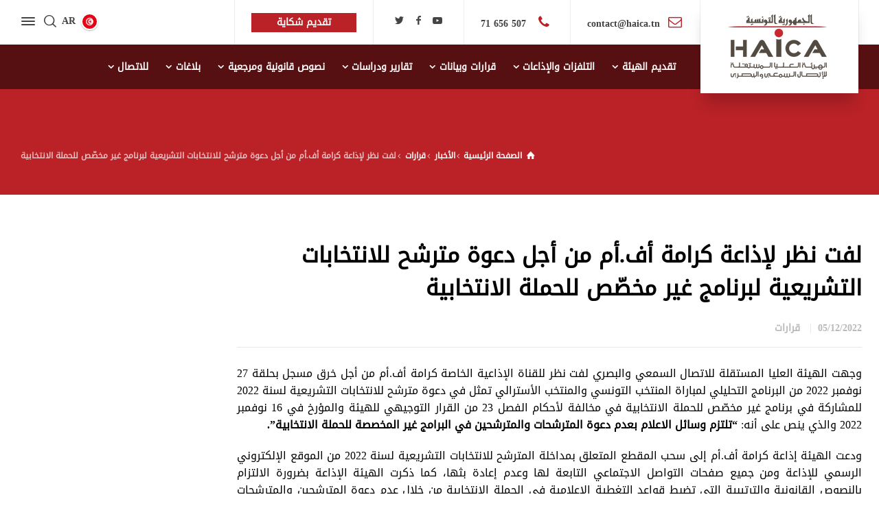

--- FILE ---
content_type: text/html; charset=UTF-8
request_url: https://haica.tn/ar/17380/
body_size: 14736
content:
<!doctype html>
<html dir="rtl" lang="ar" class="no-js">
<head> 
<meta charset="UTF-8" />  
<meta name="viewport" content="width=device-width, initial-scale=1, maximum-scale=1">
<link rel="profile" href="http://gmpg.org/xfn/11">
<meta name='robots' content='index, follow, max-image-preview:large, max-snippet:-1, max-video-preview:-1' />
<link rel="alternate" hreflang="ar" href="https://haica.tn/ar/17380/" />
<script type="text/javascript">/*<![CDATA[ */ var html = document.getElementsByTagName("html")[0]; html.className = html.className.replace("no-js", "js"); window.onerror=function(e,f){var body = document.getElementsByTagName("body")[0]; body.className = body.className.replace("rt-loading", ""); var e_file = document.createElement("a");e_file.href = f;console.log( e );console.log( e_file.pathname );}/* ]]>*/</script>

	<!-- This site is optimized with the Yoast SEO plugin v16.4 - https://yoast.com/wordpress/plugins/seo/ -->
	<title>لفت نظر لإذاعة كرامة أف.أم من أجل دعوة مترشح للانتخابات التشريعية لبرنامج غير مخصّص للحملة الانتخابية - HAICA</title>

<link rel="stylesheet" href="https://haica.tn/wp-content/plugins/sitepress-multilingual-cms/res/css/language-selector.css?v=3.5.1.1" type="text/css" media="all" />
	<link rel="canonical" href="https://haica.tn/ar/17380/" />
	<meta property="og:locale" content="ar_AR" />
	<meta property="og:type" content="article" />
	<meta property="og:title" content="لفت نظر لإذاعة كرامة أف.أم من أجل دعوة مترشح للانتخابات التشريعية لبرنامج غير مخصّص للحملة الانتخابية - HAICA" />
	<meta property="og:description" content="وجهت الهيئة العليا المستقلة للاتصال السمعي والبصري لفت نظر للقناة الإذاعية الخاصة كرامة أف.أم من أجل خرق مسجل بحلقة 27 نوفمبر 2022 من البرنامج التحليلي لمباراة المنتخب التونسي والمنتخب الأسترالي تمثل في دعوة مترشح للانتخابات التشريعية لسنة 2022 للمشاركة في برنامج غير مخصّص للحملة الانتخابية في مخالفة لأحكام الفصل 23 من القرار التوجيهي للهيئة والمؤرخ في [&hellip;]" />
	<meta property="og:url" content="https://haica.tn/ar/17380/" />
	<meta property="og:site_name" content="HAICA" />
	<meta property="article:published_time" content="2022-12-05T08:56:55+00:00" />
	<meta property="article:modified_time" content="2022-12-05T08:57:09+00:00" />
	<meta name="twitter:card" content="summary_large_image" />
	<meta name="twitter:label1" content="كُتب بواسطة" />
	<meta name="twitter:data1" content="admin-haica" />
	<meta name="twitter:label2" content="وقت القراءة المُقدّر" />
	<meta name="twitter:data2" content="دقيقتان" />
	<script type="application/ld+json" class="yoast-schema-graph">{"@context":"https://schema.org","@graph":[{"@type":"WebSite","@id":"https://haica.tn/ar/#website","url":"https://haica.tn/ar/","name":"HAICA","description":"R\u00e9gulateur de la communication audiovisuelle en Tunisie","potentialAction":[{"@type":"SearchAction","target":"https://haica.tn/ar/?s={search_term_string}","query-input":"required name=search_term_string"}],"inLanguage":"ar"},{"@type":"WebPage","@id":"https://haica.tn/ar/17380/#webpage","url":"https://haica.tn/ar/17380/","name":"\u0644\u0641\u062a \u0646\u0638\u0631 \u0644\u0625\u0630\u0627\u0639\u0629 \u0643\u0631\u0627\u0645\u0629 \u0623\u0641.\u0623\u0645 \u0645\u0646 \u0623\u062c\u0644 \u062f\u0639\u0648\u0629 \u0645\u062a\u0631\u0634\u062d \u0644\u0644\u0627\u0646\u062a\u062e\u0627\u0628\u0627\u062a \u0627\u0644\u062a\u0634\u0631\u064a\u0639\u064a\u0629 \u0644\u0628\u0631\u0646\u0627\u0645\u062c \u063a\u064a\u0631 \u0645\u062e\u0635\u0651\u0635 \u0644\u0644\u062d\u0645\u0644\u0629 \u0627\u0644\u0627\u0646\u062a\u062e\u0627\u0628\u064a\u0629 - HAICA","isPartOf":{"@id":"https://haica.tn/ar/#website"},"datePublished":"2022-12-05T08:56:55+00:00","dateModified":"2022-12-05T08:57:09+00:00","author":{"@id":"https://haica.tn/ar/#/schema/person/5aa79b618f9727638a4324acfe3042cc"},"breadcrumb":{"@id":"https://haica.tn/ar/17380/#breadcrumb"},"inLanguage":"ar","potentialAction":[{"@type":"ReadAction","target":["https://haica.tn/ar/17380/"]}]},{"@type":"BreadcrumbList","@id":"https://haica.tn/ar/17380/#breadcrumb","itemListElement":[{"@type":"ListItem","position":1,"item":{"@type":"WebPage","@id":"https://haica.tn/ar/","url":"https://haica.tn/ar/","name":"Accueil"}},{"@type":"ListItem","position":2,"item":{"@type":"WebPage","@id":"https://haica.tn/ar/news/","url":"https://haica.tn/ar/news/","name":"News"}},{"@type":"ListItem","position":3,"item":{"@id":"https://haica.tn/ar/17380/#webpage"}}]},{"@type":"Person","@id":"https://haica.tn/ar/#/schema/person/5aa79b618f9727638a4324acfe3042cc","name":"admin-haica","image":{"@type":"ImageObject","@id":"https://haica.tn/ar/#personlogo","inLanguage":"ar","url":"https://secure.gravatar.com/avatar/91c19ec6be84353f5d0ed6ee5c1af04d?s=96&d=mm&r=g","contentUrl":"https://secure.gravatar.com/avatar/91c19ec6be84353f5d0ed6ee5c1af04d?s=96&d=mm&r=g","caption":"admin-haica"},"url":"https://haica.tn/ar/author/admin-haica/"}]}</script>
	<!-- / Yoast SEO plugin. -->


<link rel='dns-prefetch' href='//fonts.googleapis.com' />
<link rel='dns-prefetch' href='//s.w.org' />
<link rel="alternate" type="application/rss+xml" title="HAICA &laquo; الخلاصة" href="https://haica.tn/ar/feed/" />
<link rel="alternate" type="application/rss+xml" title="HAICA &laquo; خلاصة التعليقات" href="https://haica.tn/ar/comments/feed/" />
		<script type="text/javascript">
			window._wpemojiSettings = {"baseUrl":"https:\/\/s.w.org\/images\/core\/emoji\/13.0.1\/72x72\/","ext":".png","svgUrl":"https:\/\/s.w.org\/images\/core\/emoji\/13.0.1\/svg\/","svgExt":".svg","source":{"concatemoji":"https:\/\/haica.tn\/wp-includes\/js\/wp-emoji-release.min.js?ver=5.7.14"}};
			!function(e,a,t){var n,r,o,i=a.createElement("canvas"),p=i.getContext&&i.getContext("2d");function s(e,t){var a=String.fromCharCode;p.clearRect(0,0,i.width,i.height),p.fillText(a.apply(this,e),0,0);e=i.toDataURL();return p.clearRect(0,0,i.width,i.height),p.fillText(a.apply(this,t),0,0),e===i.toDataURL()}function c(e){var t=a.createElement("script");t.src=e,t.defer=t.type="text/javascript",a.getElementsByTagName("head")[0].appendChild(t)}for(o=Array("flag","emoji"),t.supports={everything:!0,everythingExceptFlag:!0},r=0;r<o.length;r++)t.supports[o[r]]=function(e){if(!p||!p.fillText)return!1;switch(p.textBaseline="top",p.font="600 32px Arial",e){case"flag":return s([127987,65039,8205,9895,65039],[127987,65039,8203,9895,65039])?!1:!s([55356,56826,55356,56819],[55356,56826,8203,55356,56819])&&!s([55356,57332,56128,56423,56128,56418,56128,56421,56128,56430,56128,56423,56128,56447],[55356,57332,8203,56128,56423,8203,56128,56418,8203,56128,56421,8203,56128,56430,8203,56128,56423,8203,56128,56447]);case"emoji":return!s([55357,56424,8205,55356,57212],[55357,56424,8203,55356,57212])}return!1}(o[r]),t.supports.everything=t.supports.everything&&t.supports[o[r]],"flag"!==o[r]&&(t.supports.everythingExceptFlag=t.supports.everythingExceptFlag&&t.supports[o[r]]);t.supports.everythingExceptFlag=t.supports.everythingExceptFlag&&!t.supports.flag,t.DOMReady=!1,t.readyCallback=function(){t.DOMReady=!0},t.supports.everything||(n=function(){t.readyCallback()},a.addEventListener?(a.addEventListener("DOMContentLoaded",n,!1),e.addEventListener("load",n,!1)):(e.attachEvent("onload",n),a.attachEvent("onreadystatechange",function(){"complete"===a.readyState&&t.readyCallback()})),(n=t.source||{}).concatemoji?c(n.concatemoji):n.wpemoji&&n.twemoji&&(c(n.twemoji),c(n.wpemoji)))}(window,document,window._wpemojiSettings);
		</script>
		<style type="text/css">
img.wp-smiley,
img.emoji {
	display: inline !important;
	border: none !important;
	box-shadow: none !important;
	height: 1em !important;
	width: 1em !important;
	margin: 0 .07em !important;
	vertical-align: -0.1em !important;
	background: none !important;
	padding: 0 !important;
}
</style>
	<link rel='stylesheet' id='businesslounge-style-all-css'  href='https://haica.tn/wp-content/themes/haica/css/app.min.css?ver=1.8.4' type='text/css' media='all' />
<link rel='stylesheet' id='fontello-css'  href='https://haica.tn/wp-content/themes/haica/css/fontello/css/fontello.css?ver=1.8.4' type='text/css' media='all' />
<link rel='stylesheet' id='businesslounge-style-rtl-css'  href='https://haica.tn/wp-content/themes/haica/css/rtl.min.css?ver=1.8.4' type='text/css' media='all' />
<link rel='stylesheet' id='businesslounge-theme-style-css'  href='https://haica.tn/wp-content/themes/haica/style.css?ver=1.8.4' type='text/css' media='all' />
<style id='businesslounge-theme-style-inline-css' type='text/css'>
@media (min-width: 768px) and (max-width: 992px) {}@media screen and (max-width: 767px) {}
</style>
<link rel='stylesheet' id='businesslounge-dynamic-css'  href='https://haica.tn/wp-content/uploads/businesslounge/dynamic-style.css?ver=230330120346' type='text/css' media='all' />
<link rel='stylesheet' id='wp-block-library-rtl-css'  href='https://haica.tn/wp-includes/css/dist/block-library/style-rtl.min.css?ver=5.7.14' type='text/css' media='all' />
<link rel='stylesheet' id='contact-form-7-css'  href='https://haica.tn/wp-content/plugins/contact-form-7/includes/css/styles.css?ver=5.4.1' type='text/css' media='all' />
<link rel='stylesheet' id='contact-form-7-rtl-css'  href='https://haica.tn/wp-content/plugins/contact-form-7/includes/css/styles-rtl.css?ver=5.4.1' type='text/css' media='all' />
<link rel='stylesheet' id='events-manager-css'  href='https://haica.tn/wp-content/plugins/events-manager/includes/css/events_manager.css?ver=5.9942' type='text/css' media='all' />
<link rel='stylesheet' id='rs-plugin-settings-css'  href='https://haica.tn/wp-content/plugins/revslider/public/assets/css/rs6.css?ver=6.1.5' type='text/css' media='all' />
<style id='rs-plugin-settings-inline-css' type='text/css'>
#rs-demo-id {}
</style>
<!--[if lt IE 9]>
<link rel='stylesheet' id='vc_lte_ie9-css'  href='https://haica.tn/wp-content/plugins/js_composer/assets/css/vc_lte_ie9.min.css?ver=6.0.5' type='text/css' media='screen' />
<![endif]-->
<link rel='stylesheet' id='cf7cf-style-css'  href='https://haica.tn/wp-content/plugins/cf7-conditional-fields/style.css?ver=2.0.3' type='text/css' media='all' />
<link rel='stylesheet' id='businesslounge-google-fonts-css'  href='//fonts.googleapis.com/css?family=Fira+Sans%3A700%2Cregular%2C500%2C400i%2Citalic&#038;subset=latin&#038;ver=1.0.0' type='text/css' media='all' />
<script type='text/javascript' src='https://haica.tn/wp-includes/js/dist/vendor/wp-polyfill.min.js?ver=7.4.4' id='wp-polyfill-js'></script>
<script type='text/javascript' id='wp-polyfill-js-after'>
( 'fetch' in window ) || document.write( '<script src="https://haica.tn/wp-includes/js/dist/vendor/wp-polyfill-fetch.min.js?ver=3.0.0"></scr' + 'ipt>' );( document.contains ) || document.write( '<script src="https://haica.tn/wp-includes/js/dist/vendor/wp-polyfill-node-contains.min.js?ver=3.42.0"></scr' + 'ipt>' );( window.DOMRect ) || document.write( '<script src="https://haica.tn/wp-includes/js/dist/vendor/wp-polyfill-dom-rect.min.js?ver=3.42.0"></scr' + 'ipt>' );( window.URL && window.URL.prototype && window.URLSearchParams ) || document.write( '<script src="https://haica.tn/wp-includes/js/dist/vendor/wp-polyfill-url.min.js?ver=3.6.4"></scr' + 'ipt>' );( window.FormData && window.FormData.prototype.keys ) || document.write( '<script src="https://haica.tn/wp-includes/js/dist/vendor/wp-polyfill-formdata.min.js?ver=3.0.12"></scr' + 'ipt>' );( Element.prototype.matches && Element.prototype.closest ) || document.write( '<script src="https://haica.tn/wp-includes/js/dist/vendor/wp-polyfill-element-closest.min.js?ver=2.0.2"></scr' + 'ipt>' );( 'objectFit' in document.documentElement.style ) || document.write( '<script src="https://haica.tn/wp-includes/js/dist/vendor/wp-polyfill-object-fit.min.js?ver=2.3.4"></scr' + 'ipt>' );
</script>
<script type='text/javascript' src='https://haica.tn/wp-includes/js/jquery/jquery.min.js?ver=3.5.1' id='jquery-core-js'></script>
<script type='text/javascript' src='https://haica.tn/wp-includes/js/jquery/jquery-migrate.min.js?ver=3.3.2' id='jquery-migrate-js'></script>
<script type='text/javascript' src='https://haica.tn/wp-includes/js/jquery/ui/core.min.js?ver=1.12.1' id='jquery-ui-core-js'></script>
<script type='text/javascript' src='https://haica.tn/wp-includes/js/jquery/ui/mouse.min.js?ver=1.12.1' id='jquery-ui-mouse-js'></script>
<script type='text/javascript' src='https://haica.tn/wp-includes/js/jquery/ui/sortable.min.js?ver=1.12.1' id='jquery-ui-sortable-js'></script>
<script type='text/javascript' src='https://haica.tn/wp-includes/js/jquery/ui/datepicker.min.js?ver=1.12.1' id='jquery-ui-datepicker-js'></script>
<script type='text/javascript' id='jquery-ui-datepicker-js-after'>
jQuery(document).ready(function(jQuery){jQuery.datepicker.setDefaults({"closeText":"\u0625\u063a\u0644\u0627\u0642","currentText":"\u0627\u0644\u064a\u0648\u0645","monthNames":["\u064a\u0646\u0627\u064a\u0631","\u0641\u0628\u0631\u0627\u064a\u0631","\u0645\u0627\u0631\u0633","\u0623\u0628\u0631\u064a\u0644","\u0645\u0627\u064a\u0648","\u064a\u0648\u0646\u064a\u0648","\u064a\u0648\u0644\u064a\u0648","\u0623\u063a\u0633\u0637\u0633","\u0633\u0628\u062a\u0645\u0628\u0631","\u0623\u0643\u062a\u0648\u0628\u0631","\u0646\u0648\u0641\u0645\u0628\u0631","\u062f\u064a\u0633\u0645\u0628\u0631"],"monthNamesShort":["\u064a\u0646\u0627\u064a\u0631","\u0641\u0628\u0631\u0627\u064a\u0631","\u0645\u0627\u0631\u0633","\u0623\u0628\u0631\u064a\u0644","\u0645\u0627\u064a\u0648","\u064a\u0648\u0646\u064a\u0648","\u064a\u0648\u0644\u064a\u0648","\u0623\u063a\u0633\u0637\u0633","\u0633\u0628\u062a\u0645\u0628\u0631","\u0623\u0643\u062a\u0648\u0628\u0631","\u0646\u0648\u0641\u0645\u0628\u0631","\u062f\u064a\u0633\u0645\u0628\u0631"],"nextText":"\u0627\u0644\u062a\u0627\u0644\u064a","prevText":"\u0627\u0644\u0633\u0627\u0628\u0642","dayNames":["\u0627\u0644\u0623\u062d\u062f","\u0627\u0644\u0625\u062b\u0646\u064a\u0646","\u0627\u0644\u062b\u0644\u0627\u062b\u0627\u0621","\u0627\u0644\u0623\u0631\u0628\u0639\u0627\u0621","\u0627\u0644\u062e\u0645\u064a\u0633","\u0627\u0644\u062c\u0645\u0639\u0629","\u0627\u0644\u0633\u0628\u062a"],"dayNamesShort":["\u0627\u0644\u0623\u062d\u062f","\u0627\u0644\u0623\u062b\u0646\u064a\u0646","\u0627\u0644\u062b\u0644\u0627\u062b\u0627\u0621","\u0627\u0644\u0623\u0631\u0628\u0639\u0627\u0621","\u0627\u0644\u062e\u0645\u064a\u0633","\u0627\u0644\u062c\u0645\u0639\u0629","\u0627\u0644\u0633\u0628\u062a"],"dayNamesMin":["\u062f","\u0646","\u062b","\u0623\u0631\u0628","\u062e","\u062c","\u0633"],"dateFormat":"dd\/mm\/yy","firstDay":1,"isRTL":true});});
</script>
<script type='text/javascript' src='https://haica.tn/wp-includes/js/jquery/ui/menu.min.js?ver=1.12.1' id='jquery-ui-menu-js'></script>
<script type='text/javascript' src='https://haica.tn/wp-includes/js/dist/dom-ready.min.js?ver=93db39f6fe07a70cb9217310bec0a531' id='wp-dom-ready-js'></script>
<script type='text/javascript' src='https://haica.tn/wp-includes/js/dist/hooks.min.js?ver=d0188aa6c336f8bb426fe5318b7f5b72' id='wp-hooks-js'></script>
<script type='text/javascript' src='https://haica.tn/wp-includes/js/dist/i18n.min.js?ver=6ae7d829c963a7d8856558f3f9b32b43' id='wp-i18n-js'></script>
<script type='text/javascript' id='wp-i18n-js-after'>
wp.i18n.setLocaleData( { 'text direction\u0004ltr': [ 'rtl' ] } );
</script>
<script type='text/javascript' id='wp-a11y-js-translations'>
( function( domain, translations ) {
	var localeData = translations.locale_data[ domain ] || translations.locale_data.messages;
	localeData[""].domain = domain;
	wp.i18n.setLocaleData( localeData, domain );
} )( "default", {"translation-revision-date":"2022-11-04 12:16:33+0000","generator":"GlotPress\/4.0.0-rc.1","domain":"messages","locale_data":{"messages":{"":{"domain":"messages","plural-forms":"nplurals=6; plural=(n == 0) ? 0 : ((n == 1) ? 1 : ((n == 2) ? 2 : ((n % 100 >= 3 && n % 100 <= 10) ? 3 : ((n % 100 >= 11 && n % 100 <= 99) ? 4 : 5))));","lang":"ar"},"Notifications":["\u0627\u0644\u0625\u0634\u0639\u0627\u0631\u0627\u062a"]}},"comment":{"reference":"wp-includes\/js\/dist\/a11y.js"}} );
</script>
<script type='text/javascript' src='https://haica.tn/wp-includes/js/dist/a11y.min.js?ver=f38c4dee80fd4bb43131247e3175c99a' id='wp-a11y-js'></script>
<script type='text/javascript' id='jquery-ui-autocomplete-js-extra'>
/* <![CDATA[ */
var uiAutocompleteL10n = {"noResults":"\u0644\u0627 \u062a\u0648\u062c\u062f \u0646\u062a\u0627\u0626\u062c.","oneResult":"\u0646\u062a\u064a\u062c\u0629 \u0648\u0627\u062d\u062f\u0629 \u062a\u0645 \u0627\u0644\u0639\u062b\u0648\u0631 \u0639\u0644\u064a\u0647\u0627\u060c \u0627\u0633\u062a\u062e\u062f\u0645 \u0645\u0641\u0627\u062a\u064a\u062d \u0627\u0644\u0623\u0633\u0647\u0645 \u0644\u0644\u0623\u0639\u0644\u0649 \u0648\u0627\u0644\u0623\u0633\u0641\u0644 \u0644\u0644\u062a\u0635\u0641\u062d.","manyResults":"%d \u0646\u062a\u064a\u062c\u0629 \u062a\u0645 \u0627\u0644\u0639\u062b\u0648\u0631 \u0639\u0644\u064a\u0647\u0627\u060c \u0627\u0633\u062a\u062e\u062f\u0645 \u0645\u0641\u0627\u062a\u064a\u062d \u0627\u0644\u0623\u0633\u0647\u0645 \u0644\u0644\u0623\u0639\u0644\u0649 \u0648\u0627\u0644\u0623\u0633\u0641\u0644 \u0644\u0644\u062a\u0635\u0641\u062d.","itemSelected":"\u062a\u0645 \u062a\u062d\u062f\u064a\u062f \u0627\u0644\u0639\u0646\u0635\u0631."};
/* ]]> */
</script>
<script type='text/javascript' src='https://haica.tn/wp-includes/js/jquery/ui/autocomplete.min.js?ver=1.12.1' id='jquery-ui-autocomplete-js'></script>
<script type='text/javascript' src='https://haica.tn/wp-includes/js/jquery/ui/resizable.min.js?ver=1.12.1' id='jquery-ui-resizable-js'></script>
<script type='text/javascript' src='https://haica.tn/wp-includes/js/jquery/ui/draggable.min.js?ver=1.12.1' id='jquery-ui-draggable-js'></script>
<script type='text/javascript' src='https://haica.tn/wp-includes/js/jquery/ui/controlgroup.min.js?ver=1.12.1' id='jquery-ui-controlgroup-js'></script>
<script type='text/javascript' src='https://haica.tn/wp-includes/js/jquery/ui/checkboxradio.min.js?ver=1.12.1' id='jquery-ui-checkboxradio-js'></script>
<script type='text/javascript' src='https://haica.tn/wp-includes/js/jquery/ui/button.min.js?ver=1.12.1' id='jquery-ui-button-js'></script>
<script type='text/javascript' src='https://haica.tn/wp-includes/js/jquery/ui/dialog.min.js?ver=1.12.1' id='jquery-ui-dialog-js'></script>
<script type='text/javascript' id='events-manager-js-extra'>
/* <![CDATA[ */
var EM = {"ajaxurl":"https:\/\/haica.tn\/wp-admin\/admin-ajax.php","locationajaxurl":"https:\/\/haica.tn\/wp-admin\/admin-ajax.php?action=locations_search","firstDay":"1","locale":"ar","dateFormat":"dd\/mm\/yy","ui_css":"https:\/\/haica.tn\/wp-content\/plugins\/events-manager\/includes\/css\/jquery-ui.min.css","show24hours":"1","is_ssl":"1","bookingInProgress":"Veuillez patienter pendant que la r\u00e9servation est soumise.","tickets_save":"Enregistrer le billet","bookingajaxurl":"https:\/\/haica.tn\/wp-admin\/admin-ajax.php","bookings_export_save":"Exporter les r\u00e9servations","bookings_settings_save":"Enregistrer","booking_delete":"Confirmez-vous vouloir le supprimer\u00a0?","booking_offset":"30","bb_full":"Complet","bb_book":"R\u00e9servez maintenant","bb_booking":"R\u00e9servation en cours...","bb_booked":"R\u00e9servation soumis","bb_error":"R\u00e9servation erreur. R\u00e9essayer\u00a0?","bb_cancel":"Annuler","bb_canceling":"Annulation en cours...","bb_cancelled":"Annul\u00e9e","bb_cancel_error":"Annulation erreur. R\u00e9essayer\u00a0?","txt_search":"Recherche","txt_searching":"Recherche en cours...","txt_loading":"Chargement en cours..."};
/* ]]> */
</script>
<script type='text/javascript' src='https://haica.tn/wp-content/plugins/events-manager/includes/js/events-manager.js?ver=5.9942' id='events-manager-js'></script>
<script type='text/javascript' src='https://haica.tn/wp-content/plugins/revslider/public/assets/js/revolution.tools.min.js?ver=6.0' id='tp-tools-js'></script>
<script type='text/javascript' src='https://haica.tn/wp-content/plugins/revslider/public/assets/js/rs6.min.js?ver=6.1.5' id='revmin-js'></script>
<link rel="https://api.w.org/" href="https://haica.tn/ar/wp-json/" /><link rel="alternate" type="application/json" href="https://haica.tn/ar/wp-json/wp/v2/posts/17380" /><link rel="EditURI" type="application/rsd+xml" title="RSD" href="https://haica.tn/xmlrpc.php?rsd" />
<link rel="wlwmanifest" type="application/wlwmanifest+xml" href="https://haica.tn/wp-includes/wlwmanifest.xml" /> 
<meta name="generator" content="WordPress 5.7.14" />
<link rel='shortlink' href='https://haica.tn/ar/?p=17380' />
<link rel="alternate" type="application/json+oembed" href="https://haica.tn/ar/wp-json/oembed/1.0/embed?url=https%3A%2F%2Fhaica.tn%2Far%2F17380%2F" />
<link rel="alternate" type="text/xml+oembed" href="https://haica.tn/ar/wp-json/oembed/1.0/embed?url=https%3A%2F%2Fhaica.tn%2Far%2F17380%2F&#038;format=xml" />
<meta name="generator" content="WPML ver:3.5.1.1 stt:4,5;" />

<style type="text/css">#lang_sel a, #lang_sel a.lang_sel_sel{color:#444444;}#lang_sel a:hover, #lang_sel a.lang_sel_sel:hover{color:#000000;}#lang_sel a.lang_sel_sel, #lang_sel a.lang_sel_sel:visited{background-color:#ffffff;}#lang_sel a.lang_sel_sel:hover{background-color:#eeeeee;}#lang_sel li ul a, #lang_sel li ul a:visited{color:#444444;}#lang_sel li ul a:hover{color:#000000;}#lang_sel li ul a, #lang_sel li ul a:link, #lang_sel li ul a:visited{background-color:#ffffff;}#lang_sel li ul a:hover{background-color:#eeeeee;}#lang_sel a, #lang_sel a:visited{border-color:#cdcdcd;} #lang_sel ul ul{border-top:1px solid #cdcdcd;}</style>
<meta name="generator" content=" تم إنشاؤه بواسطة HAICA  TV:1.8.4 PV:1.8.4" />
<meta name="generator" content="Powered by WPBakery Page Builder - drag and drop page builder for WordPress."/>
<meta name="generator" content="Powered by Slider Revolution 6.1.5 - responsive, Mobile-Friendly Slider Plugin for WordPress with comfortable drag and drop interface." />
<script type="text/javascript">function setREVStartSize(t){try{var h,e=document.getElementById(t.c).parentNode.offsetWidth;if(e=0===e||isNaN(e)?window.innerWidth:e,t.tabw=void 0===t.tabw?0:parseInt(t.tabw),t.thumbw=void 0===t.thumbw?0:parseInt(t.thumbw),t.tabh=void 0===t.tabh?0:parseInt(t.tabh),t.thumbh=void 0===t.thumbh?0:parseInt(t.thumbh),t.tabhide=void 0===t.tabhide?0:parseInt(t.tabhide),t.thumbhide=void 0===t.thumbhide?0:parseInt(t.thumbhide),t.mh=void 0===t.mh||""==t.mh||"auto"===t.mh?0:parseInt(t.mh,0),"fullscreen"===t.layout||"fullscreen"===t.l)h=Math.max(t.mh,window.innerHeight);else{for(var i in t.gw=Array.isArray(t.gw)?t.gw:[t.gw],t.rl)void 0!==t.gw[i]&&0!==t.gw[i]||(t.gw[i]=t.gw[i-1]);for(var i in t.gh=void 0===t.el||""===t.el||Array.isArray(t.el)&&0==t.el.length?t.gh:t.el,t.gh=Array.isArray(t.gh)?t.gh:[t.gh],t.rl)void 0!==t.gh[i]&&0!==t.gh[i]||(t.gh[i]=t.gh[i-1]);var r,a=new Array(t.rl.length),n=0;for(var i in t.tabw=t.tabhide>=e?0:t.tabw,t.thumbw=t.thumbhide>=e?0:t.thumbw,t.tabh=t.tabhide>=e?0:t.tabh,t.thumbh=t.thumbhide>=e?0:t.thumbh,t.rl)a[i]=t.rl[i]<window.innerWidth?0:t.rl[i];for(var i in r=a[0],a)r>a[i]&&0<a[i]&&(r=a[i],n=i);var d=e>t.gw[n]+t.tabw+t.thumbw?1:(e-(t.tabw+t.thumbw))/t.gw[n];h=t.gh[n]*d+(t.tabh+t.thumbh)}void 0===window.rs_init_css&&(window.rs_init_css=document.head.appendChild(document.createElement("style"))),document.getElementById(t.c).height=h,window.rs_init_css.innerHTML+="#"+t.c+"_wrapper { height: "+h+"px }"}catch(t){console.log("Failure at Presize of Slider:"+t)}};</script>
		<style type="text/css" id="wp-custom-css">
			.default-style {
    color: #000 !important;
}
.rt-5121138.wpb_column > .rt-column-inner {
    background-color: #ffffff!important;
    padding-top: 40px!important;
    padding-bottom: 40px!important;
    background-color: #ffffff!important;
}

.rt-1822883.wpb_column > .rt-column-inner {
    padding-top: 40px!important;
    padding-bottom: 40px!important;
    background-color: #ffffff!important;
}

h1, h2, h3, h4, h5, h6 {
	
	    line-height: 1.5;
}

.wpb-js-composer .vc_tta.vc_general .vc_tta-panel-title {
   
    line-height: 1.3 !important;
}		</style>
		<noscript><style> .wpb_animate_when_almost_visible { opacity: 1; }</style></noscript><!-- Global site tag (gtag.js) - Google Analytics -->
<script async src="https://www.googletagmanager.com/gtag/js?id=G-BEKWSKC2Z7"></script>
<script>
  window.dataLayer = window.dataLayer || [];
  function gtag(){dataLayer.push(arguments);}
  gtag('js', new Date());
  gtag('config', 'G-BEKWSKC2Z7');
</script>
</head>
<body class="rtl post-template-default single single-post postid-17380 single-format-standard  rt-transition overlapped-header sticky-header sticky-header-style-1 sticky-logo header-style-1 header-sidepanel header-sidepanel-mobile header-search-button header-wpml-button businesslounge-default-header-width businesslounge-default-footer-width mobile-menu-enabled wpb-js-composer js-comp-ver-6.0.5 vc_responsive">

<!-- background wrapper -->
<div id="container">   
 
<div class="businesslounge-top-bar">
	<div class="top-bar-inner">
		<div class="top-bar-left">
					</div>
		<div class="top-bar-right">
			<div id="rtframework_text-9" class="topbar-widget widget widget-businesslounge-text"><div class="button_wrapper "><a href="http://plainte.haica.tn/?lang=ar" target="_self" title="تقديم شكاية" class="button_  heading-font style-1 medium"><span><span>تقديم شكاية</span></span></a></div></div>		</div>
	</div>
</div>
 

	<header class="top-header" data-color="">

				<div class="main-header-holder">
			<div class="header-elements">

					

					<div id="logo" class="site-logo businesslounge-dark-header">
		
			 <a href="https://haica.tn/ar/" title="HAICA"><img width="150" height="100" src="https://haica.tn/wp-content/uploads/2019/12/logo_arabe2.png" alt="HAICA" class="dark-logo logo-image" /></a> 		
		</div><!-- / end #logo -->

				

				<div class="header-row first businesslounge-dark-header">
					<div class="header-col left">
						<div id="rtframework_text-8" class="header-widget widget widget-businesslounge-text"><span><span class="icon icon-mail"></span><a href="https://haica.tn/contact/" title="cliquer pour nous contacter">contact@haica.tn</a></span></div><div id="rtframework_text-7" class="header-widget widget widget-businesslounge-text"><span><span class="icon icon-phone"></span><a href="tel:71656232" title="cliquer pour appeler">   507 656 71</a></span></div><div id="social_media_icons-6" class="header-widget widget widget_social_media_icons"><div class="businesslounge-social-media-widget">
<ul class="social_media inline-list"><li class="twitter"><a class="ui-icon-twitter" target="_blank" href="https://twitter.com/Haica_tn" title="Twitter" rel="nofollow"><span>Twitter</span></a></li><li class="facebook"><a class="ui-icon-facebook" target="_blank" href="https://www.facebook.com/haicatunisie" title="Facebook" rel="nofollow"><span>Facebook</span></a></li><li class="youtube-play"><a class="ui-icon-youtube-play" target="_blank" href="https://www.youtube.com/channel/UCdxC5PmpfVdcqCsGWrsLNcQ" title="YouTube" rel="nofollow"><span>YouTube</span></a></li></ul></div>
</div><div id="rtframework_text-13" class="header-widget widget widget-businesslounge-text"><div class="button_wrapper "><a href="http://plainte.haica.tn/?lang=ar" target="_self" title="تقديم شكاية" class="button_  heading-font style-1 medium"><span><span>تقديم شكاية</span></span></a></div></div>		 
					</div>

					<div class="header-col right">
									<div class="header-tools">
				<ul>
					<li class="language"><a href="#" class="businesslounge-wpml-menu-button" title="تبديل اللغة"><span class="rt-flag" style="background-image:url(https://haica.tn/wp-content/themes/haica/images/flags/ar.png)"></span><span>ar</span></a></li>
<li class="search-button tools-icon"><a href="#" class="businesslounge-search-button" title="بحث"><span class="ui-icon-top-search"></span></a></li>
<li class="businesslounge-sidepanel-button-holder"><a href="#" class="businesslounge-menu-button businesslounge-sidepanel-button"><span></span><span></span><span></span></a></li>
				</ul>
			</div><!-- / end .nav-buttons -->
				
					</div>
				</div><!-- / .header-row.first -->


				<div class="header-row second businesslounge-light-header dynamic-skin">
					<div class="header-col left">
											
			<nav><ul class="main-menu"><li id='menu-item-6166' data-depth='0' class="menu-item menu-item-type-post_type menu-item-object-page menu-item-has-children"><a  href="https://haica.tn/ar/%d8%aa%d9%82%d8%af%d9%8a%d9%85-%d8%a7%d9%84%d9%87%d9%8a%d8%a6%d8%a9/"><span>تقديم الهيئة</span></a> 
<ul class="sub-menu">
<li id='menu-item-13201' data-depth='1' class="menu-item menu-item-type-custom menu-item-object-custom"><a  href="https://haica.tn/ar/%d8%aa%d9%82%d8%af%d9%8a%d9%85-%d8%a7%d9%84%d9%87%d9%8a%d8%a6%d8%a9/#presentation">تقديم الهيئة</a> </li>
<li id='menu-item-13204' data-depth='1' class="menu-item menu-item-type-custom menu-item-object-custom"><a  href="https://haica.tn/ar/%d8%aa%d9%82%d8%af%d9%8a%d9%85-%d8%a7%d9%84%d9%87%d9%8a%d8%a6%d8%a9/#missions">مهام الهيئة</a> </li>
<li id='menu-item-13205' data-depth='1' class="menu-item menu-item-type-custom menu-item-object-custom"><a  href="https://haica.tn/ar/%d8%aa%d9%82%d8%af%d9%8a%d9%85-%d8%a7%d9%84%d9%87%d9%8a%d8%a6%d8%a9/#membres">أعضاء مجلس الهيئة السابق</a> </li>
<li id='menu-item-13206' data-depth='1' class="menu-item menu-item-type-custom menu-item-object-custom"><a  href="https://haica.tn/ar/%d8%aa%d9%82%d8%af%d9%8a%d9%85-%d8%a7%d9%84%d9%87%d9%8a%d8%a6%d8%a9/#organigramme">التنظيم الهيكلي</a> </li>
<li id='menu-item-13207' data-depth='1' class="menu-item menu-item-type-custom menu-item-object-custom"><a  href="https://haica.tn/ar/%d8%aa%d9%82%d8%af%d9%8a%d9%85-%d8%a7%d9%84%d9%87%d9%8a%d8%a6%d8%a9/#references-juridiques">نصوص تشريعية</a> </li>
</ul>
</li>
<li id='menu-item-6216' data-depth='0' class="menu-item menu-item-type-custom menu-item-object-custom menu-item-has-children"><a  href="#"><span>التلفزات والإذاعات</span></a> 
<ul class="sub-menu">
<li id='menu-item-14654' data-depth='1' class="menu-item menu-item-type-post_type menu-item-object-page"><a  href="https://haica.tn/ar/%d8%a7%d9%84%d8%aa%d9%84%d9%81%d8%b2%d8%a7%d8%aa/">التلفزات</a> </li>
<li id='menu-item-14653' data-depth='1' class="menu-item menu-item-type-post_type menu-item-object-page"><a  href="https://haica.tn/ar/%d8%a7%d9%84%d8%a5%d8%b0%d8%a7%d8%b9%d8%a7%d8%aa/">الإذاعات</a> </li>
</ul>
</li>
<li id='menu-item-6224' data-depth='0' class="menu-item menu-item-type-custom menu-item-object-custom menu-item-has-children"><a  href="#"><span>قرارات وبيانات</span></a> 
<ul class="sub-menu">
<li id='menu-item-6183' data-depth='1' class="menu-item menu-item-type-post_type menu-item-object-page"><a  href="https://haica.tn/ar/%d9%82%d8%b1%d8%a7%d8%b1%d8%a7%d8%aa/">قرارات</a> </li>
<li id='menu-item-6227' data-depth='1' class="menu-item menu-item-type-post_type menu-item-object-page"><a  href="https://haica.tn/ar/%d8%a8%d9%8a%d8%a7%d9%86%d8%a7%d8%aa/">بيانات</a> </li>
</ul>
</li>
<li id='menu-item-6246' data-depth='0' class="menu-item menu-item-type-custom menu-item-object-custom menu-item-has-children"><a  href="#"><span>تقارير ودراسات</span></a> 
<ul class="sub-menu">
<li id='menu-item-7365' data-depth='1' class="menu-item menu-item-type-post_type menu-item-object-page"><a  href="https://haica.tn/ar/%d8%af%d8%b1%d8%a7%d8%b3%d8%a7%d8%aa/">دراسات</a> </li>
<li id='menu-item-7287' data-depth='1' class="menu-item menu-item-type-post_type menu-item-object-page"><a  href="https://haica.tn/ar/%d8%aa%d9%82%d8%a7%d8%b1%d9%8a%d8%b1-%d9%86%d8%b4%d8%a7%d8%b7/">تقارير نشاط</a> </li>
<li id='menu-item-6201' data-depth='1' class="menu-item menu-item-type-post_type menu-item-object-page menu-item-has-children"><a  href="https://haica.tn/ar/%d8%aa%d9%82%d8%a7%d8%b1%d9%8a%d8%b1-%d8%b1%d8%b5%d8%af/">تقارير رصد</a> 
	<ul class="sub-menu">
<li id='menu-item-6197' data-depth='2' class="menu-item menu-item-type-post_type menu-item-object-page"><a  href="https://haica.tn/ar/%d9%81%d9%8a-%d8%a7%d9%84%d8%aa%d8%b9%d8%af%d8%af%d9%8a%d8%a9-%d8%a7%d9%84%d8%b3%d9%8a%d8%a7%d8%b3%d9%8a%d8%a9/">في التعددية السياسية</a> </li>
<li id='menu-item-6205' data-depth='2' class="menu-item menu-item-type-post_type menu-item-object-page"><a  href="https://haica.tn/ar/%d9%81%d9%8a-%d8%a7%d9%84%d8%aa%d9%86%d8%a7%d9%88%d9%84-%d8%a7%d9%84%d8%a5%d8%b9%d9%84%d8%a7%d9%85%d9%8a/">في التناول الإعلامي</a> </li>
<li id='menu-item-6256' data-depth='2' class="menu-item menu-item-type-post_type menu-item-object-page"><a  href="https://haica.tn/ar/%d9%81%d9%8a-%d8%a7%d9%84%d8%a5%d8%b4%d9%87%d8%a7%d8%b1/">في الإشهار</a> </li>
<li id='menu-item-6185' data-depth='2' class="menu-item menu-item-type-post_type menu-item-object-page"><a  href="https://haica.tn/ar/%d9%81%d9%8a-%d8%a7%d9%84%d8%a7%d9%86%d8%aa%d8%ae%d8%a7%d8%a8%d8%a7%d8%aa/">في الانتخابات</a> </li>
	</ul>
</li>
<li id='menu-item-6200' data-depth='1' class="menu-item menu-item-type-post_type menu-item-object-page"><a  href="https://haica.tn/ar/%d8%aa%d9%82%d8%a7%d8%b1%d9%8a%d8%b1-%d9%85%d8%a7%d9%84%d9%8a%d8%a9/">تقارير مالية</a> </li>
<li id='menu-item-6176' data-depth='1' class="menu-item menu-item-type-post_type menu-item-object-page"><a  href="https://haica.tn/ar/%d9%85%d9%8a%d8%b2%d8%a7%d9%86%d9%8a%d8%a9-%d8%a7%d9%84%d9%87%d9%8a%d8%a6%d8%a9/">ميزانية الهيئة</a> </li>
<li id='menu-item-6193' data-depth='1' class="menu-item menu-item-type-post_type menu-item-object-page"><a  href="https://haica.tn/ar/%d8%a7%d9%84%d8%aa%d9%85%d9%88%d9%8a%d9%84-%d8%a7%d9%84%d8%b9%d9%85%d9%88%d9%85%d9%8a/">التمويل العمومي</a> </li>
<li id='menu-item-6181' data-depth='1' class="menu-item menu-item-type-post_type menu-item-object-page"><a  href="https://haica.tn/ar/%d8%a7%d9%84%d8%aa%d8%b9%d8%a7%d9%88%d9%86-%d8%a7%d9%84%d8%af%d9%88%d9%84%d9%8a/">التعاون الدولي</a> </li>
<li id='menu-item-16011' data-depth='1' class="menu-item menu-item-type-custom menu-item-object-custom"><a  href="https://haica.tn/ar/%d8%a7%d9%84%d8%aa%d9%82%d8%b1%d9%8a%d8%b1-%d8%a7%d9%84%d8%b3%d9%86%d9%88%d9%8a-%d8%ad%d9%88%d9%84-%d8%a7%d9%84%d9%86%d9%81%d8%a7%d8%b0-%d8%a7%d9%84%d9%89-%d8%a7%d9%84%d9%85%d8%b9%d9%84%d9%88%d9%85/">تقارير النفاذ للمعلومة</a> </li>
</ul>
</li>
<li id='menu-item-6231' data-depth='0' class="menu-item menu-item-type-custom menu-item-object-custom menu-item-has-children"><a  href="#"><span>نصوص قانونية ومرجعية</span></a> 
<ul class="sub-menu">
<li id='menu-item-6203' data-depth='1' class="menu-item menu-item-type-post_type menu-item-object-page"><a  href="https://haica.tn/ar/%d9%86%d8%b5%d9%88%d8%b5-%d9%82%d8%a7%d9%86%d9%88%d9%86%d9%8a%d8%a9/">نصوص قانونية</a> </li>
<li id='menu-item-6204' data-depth='1' class="menu-item menu-item-type-post_type menu-item-object-page"><a  href="https://haica.tn/ar/%d9%86%d8%b5%d9%88%d8%b5-%d8%aa%d8%b1%d8%aa%d9%8a%d8%a8%d9%8a%d8%a9/">نصوص ترتيبية</a> </li>
<li id='menu-item-11732' data-depth='1' class="menu-item menu-item-type-post_type menu-item-object-page"><a  href="https://haica.tn/ar/%d9%83%d8%b1%d8%a7%d8%b3%d8%a7%d8%aa-%d8%b4%d8%b1%d9%88%d8%b7/">كراسات الشروط</a> </li>
<li id='menu-item-6184' data-depth='1' class="menu-item menu-item-type-post_type menu-item-object-page"><a  href="https://haica.tn/ar/%d9%88%d8%ab%d8%a7%d8%a6%d9%82-%d9%85%d8%b1%d8%ac%d8%b9%d9%8a%d8%a9/">وثائق مرجعيّة وأدلَّة</a> </li>
<li id='menu-item-13199' data-depth='1' class="menu-item menu-item-type-post_type menu-item-object-page"><a  href="https://haica.tn/ar/%d8%a7%d9%84%d9%86%d8%b8%d8%a7%d9%85-%d8%a7%d9%84%d8%af%d8%a7%d8%ae%d9%84%d9%8a/">النظام الداخلي</a> </li>
<li id='menu-item-16317' data-depth='1' class="menu-item menu-item-type-post_type menu-item-object-page"><a  href="https://haica.tn/ar/%d9%86%d8%b5%d9%88%d8%b5-%d9%82%d8%a7%d9%86%d9%88%d9%86%d9%8a%d8%a9/%d8%a7%d8%b3%d8%aa%d8%b1%d8%a7%d8%aa%d9%8a%d8%ac%d9%8a%d8%a9-%d8%a7%d9%84%d8%ad%d9%88%d9%83%d9%85%d8%a9/">استراتيجية الحوكمة</a> </li>
</ul>
</li>
<li id='menu-item-7278' data-depth='0' class="menu-item menu-item-type-post_type menu-item-object-page menu-item-has-children"><a  href="https://haica.tn/ar/%d8%a8%d9%84%d8%a7%d8%ba%d8%a7%d8%aa/"><span>بلاغات</span></a> 
<ul class="sub-menu">
<li id='menu-item-7367' data-depth='1' class="menu-item menu-item-type-post_type menu-item-object-page"><a  href="https://haica.tn/ar/%d8%a7%d9%84%d9%85%d8%b3%d8%aa%d8%ac%d8%af%d8%a7%d8%aa/">المستجدات</a> </li>
<li id='menu-item-6206' data-depth='1' class="menu-item menu-item-type-post_type menu-item-object-page"><a  href="https://haica.tn/ar/%d8%a7%d9%84%d8%a3%d9%86%d8%b4%d8%b7%d8%a9/">الأنشطة</a> </li>
<li id='menu-item-6194' data-depth='1' class="menu-item menu-item-type-post_type menu-item-object-page"><a  href="https://haica.tn/ar/%d8%a7%d9%84%d8%a5%d8%ac%d8%a7%d8%b2%d8%a7%d8%aa/">الإجازات</a> </li>
<li id='menu-item-11731' data-depth='1' class="menu-item menu-item-type-post_type menu-item-object-page"><a  href="https://haica.tn/ar/%d8%a7%d9%84%d9%85%d9%86%d8%a7%d8%b8%d8%b1%d8%a7%d8%aa-%d9%88%d8%a7%d9%84%d8%a7%d9%86%d8%aa%d8%af%d8%a7%d8%a8%d8%a7%d8%aa/">المناظرات والانتدابات</a> </li>
<li id='menu-item-7332' data-depth='1' class="menu-item menu-item-type-post_type menu-item-object-page"><a  href="https://haica.tn/ar/%d8%a7%d9%84%d8%a7%d8%b3%d8%aa%d8%b4%d8%a7%d8%b1%d8%a7%d8%aa-%d9%88%d8%a7%d9%84%d8%b5%d9%81%d9%82%d8%a7%d8%aa-%d8%a7%d9%84%d8%b9%d9%85%d9%88%d9%85%d9%8a%d8%a9/">الاستشارات والصفقات العمومية</a> </li>
</ul>
</li>
<li id='menu-item-6180' data-depth='0' class="menu-item menu-item-type-post_type menu-item-object-page menu-item-has-children"><a  href="https://haica.tn/ar/%d9%84%d9%84%d8%a7%d8%aa%d8%b5%d8%a7%d9%84/"><span>للاتصال</span></a> 
<ul class="sub-menu">
<li id='menu-item-14949' data-depth='1' class="menu-item menu-item-type-custom menu-item-object-custom"><a  href="http://plainte.haica.tn/?lang=ar">تقديم شكاية</a> </li>
<li id='menu-item-7457' data-depth='1' class="menu-item menu-item-type-post_type menu-item-object-page"><a  href="https://haica.tn/ar/%d9%81%d8%b6%d8%a7%d8%a1-%d8%a7%d9%84%d9%86%d9%81%d8%a7%d8%b0-%d9%84%d9%84%d9%85%d8%b9%d9%84%d9%88%d9%85%d8%a9/">النفاذ للمعلومة</a> </li>
<li id='menu-item-11576' data-depth='1' class="menu-item menu-item-type-post_type menu-item-object-page"><a  href="https://haica.tn/ar/%d9%85%d9%8a%d8%af%d9%8a%d8%a7%d8%aa%d9%8a%d9%83/">ميدياتيك</a> </li>
</ul>
</li>
</ul></nav> 
				
		
				
					</div>

					<div class="header-col right">
								
					</div> 			
				</div><!-- / .header-row.second -->
			</div><!-- / .header-elements -->
		</div><!-- / .main-header-header -->
		
				<div class="sticky-header-holder">
			<div class="header-elements">
				<div class="header-row businesslounge-dark-header">
					<div class="header-col left">
			
							

		<div id="sticky-logo" class="site-logo">
			 <a href="https://haica.tn/ar/" title="HAICA"><img width="150" height="100" src="https://haica.tn/wp-content/uploads/2019/12/logo_arabe2.png" alt="HAICA" class="sticky-logo" /></a> 		
		</div><!-- / end #sticky-logo -->

			
					</div>

					<div class="header-col right">
											
			<nav><ul class="main-menu"><li id='sticky-menu-item-6166' data-depth='0' class="menu-item menu-item-type-post_type menu-item-object-page menu-item-has-children"><a  href="https://haica.tn/ar/%d8%aa%d9%82%d8%af%d9%8a%d9%85-%d8%a7%d9%84%d9%87%d9%8a%d8%a6%d8%a9/"><span>تقديم الهيئة</span></a> 
<ul class="sub-menu">
<li id='sticky-menu-item-13201' data-depth='1' class="menu-item menu-item-type-custom menu-item-object-custom"><a  href="https://haica.tn/ar/%d8%aa%d9%82%d8%af%d9%8a%d9%85-%d8%a7%d9%84%d9%87%d9%8a%d8%a6%d8%a9/#presentation">تقديم الهيئة</a> </li>
<li id='sticky-menu-item-13204' data-depth='1' class="menu-item menu-item-type-custom menu-item-object-custom"><a  href="https://haica.tn/ar/%d8%aa%d9%82%d8%af%d9%8a%d9%85-%d8%a7%d9%84%d9%87%d9%8a%d8%a6%d8%a9/#missions">مهام الهيئة</a> </li>
<li id='sticky-menu-item-13205' data-depth='1' class="menu-item menu-item-type-custom menu-item-object-custom"><a  href="https://haica.tn/ar/%d8%aa%d9%82%d8%af%d9%8a%d9%85-%d8%a7%d9%84%d9%87%d9%8a%d8%a6%d8%a9/#membres">أعضاء مجلس الهيئة السابق</a> </li>
<li id='sticky-menu-item-13206' data-depth='1' class="menu-item menu-item-type-custom menu-item-object-custom"><a  href="https://haica.tn/ar/%d8%aa%d9%82%d8%af%d9%8a%d9%85-%d8%a7%d9%84%d9%87%d9%8a%d8%a6%d8%a9/#organigramme">التنظيم الهيكلي</a> </li>
<li id='sticky-menu-item-13207' data-depth='1' class="menu-item menu-item-type-custom menu-item-object-custom"><a  href="https://haica.tn/ar/%d8%aa%d9%82%d8%af%d9%8a%d9%85-%d8%a7%d9%84%d9%87%d9%8a%d8%a6%d8%a9/#references-juridiques">نصوص تشريعية</a> </li>
</ul>
</li>
<li id='sticky-menu-item-6216' data-depth='0' class="menu-item menu-item-type-custom menu-item-object-custom menu-item-has-children"><a  href="#"><span>التلفزات والإذاعات</span></a> 
<ul class="sub-menu">
<li id='sticky-menu-item-14654' data-depth='1' class="menu-item menu-item-type-post_type menu-item-object-page"><a  href="https://haica.tn/ar/%d8%a7%d9%84%d8%aa%d9%84%d9%81%d8%b2%d8%a7%d8%aa/">التلفزات</a> </li>
<li id='sticky-menu-item-14653' data-depth='1' class="menu-item menu-item-type-post_type menu-item-object-page"><a  href="https://haica.tn/ar/%d8%a7%d9%84%d8%a5%d8%b0%d8%a7%d8%b9%d8%a7%d8%aa/">الإذاعات</a> </li>
</ul>
</li>
<li id='sticky-menu-item-6224' data-depth='0' class="menu-item menu-item-type-custom menu-item-object-custom menu-item-has-children"><a  href="#"><span>قرارات وبيانات</span></a> 
<ul class="sub-menu">
<li id='sticky-menu-item-6183' data-depth='1' class="menu-item menu-item-type-post_type menu-item-object-page"><a  href="https://haica.tn/ar/%d9%82%d8%b1%d8%a7%d8%b1%d8%a7%d8%aa/">قرارات</a> </li>
<li id='sticky-menu-item-6227' data-depth='1' class="menu-item menu-item-type-post_type menu-item-object-page"><a  href="https://haica.tn/ar/%d8%a8%d9%8a%d8%a7%d9%86%d8%a7%d8%aa/">بيانات</a> </li>
</ul>
</li>
<li id='sticky-menu-item-6246' data-depth='0' class="menu-item menu-item-type-custom menu-item-object-custom menu-item-has-children"><a  href="#"><span>تقارير ودراسات</span></a> 
<ul class="sub-menu">
<li id='sticky-menu-item-7365' data-depth='1' class="menu-item menu-item-type-post_type menu-item-object-page"><a  href="https://haica.tn/ar/%d8%af%d8%b1%d8%a7%d8%b3%d8%a7%d8%aa/">دراسات</a> </li>
<li id='sticky-menu-item-7287' data-depth='1' class="menu-item menu-item-type-post_type menu-item-object-page"><a  href="https://haica.tn/ar/%d8%aa%d9%82%d8%a7%d8%b1%d9%8a%d8%b1-%d9%86%d8%b4%d8%a7%d8%b7/">تقارير نشاط</a> </li>
<li id='sticky-menu-item-6201' data-depth='1' class="menu-item menu-item-type-post_type menu-item-object-page menu-item-has-children"><a  href="https://haica.tn/ar/%d8%aa%d9%82%d8%a7%d8%b1%d9%8a%d8%b1-%d8%b1%d8%b5%d8%af/">تقارير رصد</a> 
	<ul class="sub-menu">
<li id='sticky-menu-item-6197' data-depth='2' class="menu-item menu-item-type-post_type menu-item-object-page"><a  href="https://haica.tn/ar/%d9%81%d9%8a-%d8%a7%d9%84%d8%aa%d8%b9%d8%af%d8%af%d9%8a%d8%a9-%d8%a7%d9%84%d8%b3%d9%8a%d8%a7%d8%b3%d9%8a%d8%a9/">في التعددية السياسية</a> </li>
<li id='sticky-menu-item-6205' data-depth='2' class="menu-item menu-item-type-post_type menu-item-object-page"><a  href="https://haica.tn/ar/%d9%81%d9%8a-%d8%a7%d9%84%d8%aa%d9%86%d8%a7%d9%88%d9%84-%d8%a7%d9%84%d8%a5%d8%b9%d9%84%d8%a7%d9%85%d9%8a/">في التناول الإعلامي</a> </li>
<li id='sticky-menu-item-6256' data-depth='2' class="menu-item menu-item-type-post_type menu-item-object-page"><a  href="https://haica.tn/ar/%d9%81%d9%8a-%d8%a7%d9%84%d8%a5%d8%b4%d9%87%d8%a7%d8%b1/">في الإشهار</a> </li>
<li id='sticky-menu-item-6185' data-depth='2' class="menu-item menu-item-type-post_type menu-item-object-page"><a  href="https://haica.tn/ar/%d9%81%d9%8a-%d8%a7%d9%84%d8%a7%d9%86%d8%aa%d8%ae%d8%a7%d8%a8%d8%a7%d8%aa/">في الانتخابات</a> </li>
	</ul>
</li>
<li id='sticky-menu-item-6200' data-depth='1' class="menu-item menu-item-type-post_type menu-item-object-page"><a  href="https://haica.tn/ar/%d8%aa%d9%82%d8%a7%d8%b1%d9%8a%d8%b1-%d9%85%d8%a7%d9%84%d9%8a%d8%a9/">تقارير مالية</a> </li>
<li id='sticky-menu-item-6176' data-depth='1' class="menu-item menu-item-type-post_type menu-item-object-page"><a  href="https://haica.tn/ar/%d9%85%d9%8a%d8%b2%d8%a7%d9%86%d9%8a%d8%a9-%d8%a7%d9%84%d9%87%d9%8a%d8%a6%d8%a9/">ميزانية الهيئة</a> </li>
<li id='sticky-menu-item-6193' data-depth='1' class="menu-item menu-item-type-post_type menu-item-object-page"><a  href="https://haica.tn/ar/%d8%a7%d9%84%d8%aa%d9%85%d9%88%d9%8a%d9%84-%d8%a7%d9%84%d8%b9%d9%85%d9%88%d9%85%d9%8a/">التمويل العمومي</a> </li>
<li id='sticky-menu-item-6181' data-depth='1' class="menu-item menu-item-type-post_type menu-item-object-page"><a  href="https://haica.tn/ar/%d8%a7%d9%84%d8%aa%d8%b9%d8%a7%d9%88%d9%86-%d8%a7%d9%84%d8%af%d9%88%d9%84%d9%8a/">التعاون الدولي</a> </li>
<li id='sticky-menu-item-16011' data-depth='1' class="menu-item menu-item-type-custom menu-item-object-custom"><a  href="https://haica.tn/ar/%d8%a7%d9%84%d8%aa%d9%82%d8%b1%d9%8a%d8%b1-%d8%a7%d9%84%d8%b3%d9%86%d9%88%d9%8a-%d8%ad%d9%88%d9%84-%d8%a7%d9%84%d9%86%d9%81%d8%a7%d8%b0-%d8%a7%d9%84%d9%89-%d8%a7%d9%84%d9%85%d8%b9%d9%84%d9%88%d9%85/">تقارير النفاذ للمعلومة</a> </li>
</ul>
</li>
<li id='sticky-menu-item-6231' data-depth='0' class="menu-item menu-item-type-custom menu-item-object-custom menu-item-has-children"><a  href="#"><span>نصوص قانونية ومرجعية</span></a> 
<ul class="sub-menu">
<li id='sticky-menu-item-6203' data-depth='1' class="menu-item menu-item-type-post_type menu-item-object-page"><a  href="https://haica.tn/ar/%d9%86%d8%b5%d9%88%d8%b5-%d9%82%d8%a7%d9%86%d9%88%d9%86%d9%8a%d8%a9/">نصوص قانونية</a> </li>
<li id='sticky-menu-item-6204' data-depth='1' class="menu-item menu-item-type-post_type menu-item-object-page"><a  href="https://haica.tn/ar/%d9%86%d8%b5%d9%88%d8%b5-%d8%aa%d8%b1%d8%aa%d9%8a%d8%a8%d9%8a%d8%a9/">نصوص ترتيبية</a> </li>
<li id='sticky-menu-item-11732' data-depth='1' class="menu-item menu-item-type-post_type menu-item-object-page"><a  href="https://haica.tn/ar/%d9%83%d8%b1%d8%a7%d8%b3%d8%a7%d8%aa-%d8%b4%d8%b1%d9%88%d8%b7/">كراسات الشروط</a> </li>
<li id='sticky-menu-item-6184' data-depth='1' class="menu-item menu-item-type-post_type menu-item-object-page"><a  href="https://haica.tn/ar/%d9%88%d8%ab%d8%a7%d8%a6%d9%82-%d9%85%d8%b1%d8%ac%d8%b9%d9%8a%d8%a9/">وثائق مرجعيّة وأدلَّة</a> </li>
<li id='sticky-menu-item-13199' data-depth='1' class="menu-item menu-item-type-post_type menu-item-object-page"><a  href="https://haica.tn/ar/%d8%a7%d9%84%d9%86%d8%b8%d8%a7%d9%85-%d8%a7%d9%84%d8%af%d8%a7%d8%ae%d9%84%d9%8a/">النظام الداخلي</a> </li>
<li id='sticky-menu-item-16317' data-depth='1' class="menu-item menu-item-type-post_type menu-item-object-page"><a  href="https://haica.tn/ar/%d9%86%d8%b5%d9%88%d8%b5-%d9%82%d8%a7%d9%86%d9%88%d9%86%d9%8a%d8%a9/%d8%a7%d8%b3%d8%aa%d8%b1%d8%a7%d8%aa%d9%8a%d8%ac%d9%8a%d8%a9-%d8%a7%d9%84%d8%ad%d9%88%d9%83%d9%85%d8%a9/">استراتيجية الحوكمة</a> </li>
</ul>
</li>
<li id='sticky-menu-item-7278' data-depth='0' class="menu-item menu-item-type-post_type menu-item-object-page menu-item-has-children"><a  href="https://haica.tn/ar/%d8%a8%d9%84%d8%a7%d8%ba%d8%a7%d8%aa/"><span>بلاغات</span></a> 
<ul class="sub-menu">
<li id='sticky-menu-item-7367' data-depth='1' class="menu-item menu-item-type-post_type menu-item-object-page"><a  href="https://haica.tn/ar/%d8%a7%d9%84%d9%85%d8%b3%d8%aa%d8%ac%d8%af%d8%a7%d8%aa/">المستجدات</a> </li>
<li id='sticky-menu-item-6206' data-depth='1' class="menu-item menu-item-type-post_type menu-item-object-page"><a  href="https://haica.tn/ar/%d8%a7%d9%84%d8%a3%d9%86%d8%b4%d8%b7%d8%a9/">الأنشطة</a> </li>
<li id='sticky-menu-item-6194' data-depth='1' class="menu-item menu-item-type-post_type menu-item-object-page"><a  href="https://haica.tn/ar/%d8%a7%d9%84%d8%a5%d8%ac%d8%a7%d8%b2%d8%a7%d8%aa/">الإجازات</a> </li>
<li id='sticky-menu-item-11731' data-depth='1' class="menu-item menu-item-type-post_type menu-item-object-page"><a  href="https://haica.tn/ar/%d8%a7%d9%84%d9%85%d9%86%d8%a7%d8%b8%d8%b1%d8%a7%d8%aa-%d9%88%d8%a7%d9%84%d8%a7%d9%86%d8%aa%d8%af%d8%a7%d8%a8%d8%a7%d8%aa/">المناظرات والانتدابات</a> </li>
<li id='sticky-menu-item-7332' data-depth='1' class="menu-item menu-item-type-post_type menu-item-object-page"><a  href="https://haica.tn/ar/%d8%a7%d9%84%d8%a7%d8%b3%d8%aa%d8%b4%d8%a7%d8%b1%d8%a7%d8%aa-%d9%88%d8%a7%d9%84%d8%b5%d9%81%d9%82%d8%a7%d8%aa-%d8%a7%d9%84%d8%b9%d9%85%d9%88%d9%85%d9%8a%d8%a9/">الاستشارات والصفقات العمومية</a> </li>
</ul>
</li>
<li id='sticky-menu-item-6180' data-depth='0' class="menu-item menu-item-type-post_type menu-item-object-page menu-item-has-children"><a  href="https://haica.tn/ar/%d9%84%d9%84%d8%a7%d8%aa%d8%b5%d8%a7%d9%84/"><span>للاتصال</span></a> 
<ul class="sub-menu">
<li id='sticky-menu-item-14949' data-depth='1' class="menu-item menu-item-type-custom menu-item-object-custom"><a  href="http://plainte.haica.tn/?lang=ar">تقديم شكاية</a> </li>
<li id='sticky-menu-item-7457' data-depth='1' class="menu-item menu-item-type-post_type menu-item-object-page"><a  href="https://haica.tn/ar/%d9%81%d8%b6%d8%a7%d8%a1-%d8%a7%d9%84%d9%86%d9%81%d8%a7%d8%b0-%d9%84%d9%84%d9%85%d8%b9%d9%84%d9%88%d9%85%d8%a9/">النفاذ للمعلومة</a> </li>
<li id='sticky-menu-item-11576' data-depth='1' class="menu-item menu-item-type-post_type menu-item-object-page"><a  href="https://haica.tn/ar/%d9%85%d9%8a%d8%af%d9%8a%d8%a7%d8%aa%d9%8a%d9%83/">ميدياتيك</a> </li>
</ul>
</li>
</ul></nav> 
				
		
				<div class="header-tools">
				<ul>
					<li class="language"><a href="#" class="businesslounge-wpml-menu-button" title="تبديل اللغة"><span class="rt-flag" style="background-image:url(https://haica.tn/wp-content/themes/haica/images/flags/ar.png)"></span><span>ar</span></a></li>
<li class="search-button tools-icon"><a href="#" class="businesslounge-search-button" title="بحث"><span class="ui-icon-top-search"></span></a></li>
<li class="businesslounge-sidepanel-button-holder"><a href="#" class="businesslounge-menu-button businesslounge-sidepanel-button"><span></span><span></span><span></span></a></li>
				</ul>
			</div><!-- / end .nav-buttons -->
				
					</div>
				</div><!-- / .header-row.first --> 
			</div>
		</div><!-- / .sticky-header-header -->
				
	</header> 
<header class="mobile-header">
		<div class="mobile-header-holder">
			<div class="header-elements">
				<div class="header-row businesslounge-dark-header">
					<div class="header-col left">
								 		
		<!-- mobile menu button -->
		<div class="mobile-menu-button-wrapper">
			<div class="mobile-menu-button businesslounge-menu-button"><span></span><span></span><span></span></div>		
		</div>
				 
					</div>

					<div class="header-col center">
							

		<div id="mobile-logo" class="site-logo">
			 <a href="https://haica.tn/ar/" title="HAICA"><img width="150" height="100" src="https://haica.tn/wp-content/uploads/2019/12/logo_arabe2.png" alt="HAICA" class="mobile-logo" /></a> 		
		</div><!-- / end #mobile-logo -->

 
			 
					</div>

					<div class="header-col right">
									<div class="header-tools">
				<ul>
					<li class="language"><a href="#" class="businesslounge-wpml-menu-button" title="تبديل اللغة"><span class="rt-flag" style="background-image:url(https://haica.tn/wp-content/themes/haica/images/flags/ar.png)"></span><span>ar</span></a></li>
<li class="search-button tools-icon"><a href="#" class="businesslounge-search-button" title="بحث"><span class="ui-icon-top-search"></span></a></li>
<li class="businesslounge-sidepanel-button-holder"><a href="#" class="businesslounge-menu-button businesslounge-sidepanel-button"><span></span><span></span><span></span></a></li>
				</ul>
			</div><!-- / end .nav-buttons -->
				
					</div>
				</div><!-- / .header-row -->
			</div>
		</div><!-- / .mobile-header-header -->
	</header>
			 
		<!-- mobile menu -->
		<div class="mobile-nav">
						

				<!-- navigation holder -->
				<nav>
					<ul id="mobile-navigation" class="menu"><li id='mobile-menu-item-6166' data-depth='0' class="menu-item menu-item-type-post_type menu-item-object-page menu-item-has-children"><a  href="https://haica.tn/ar/%d8%aa%d9%82%d8%af%d9%8a%d9%85-%d8%a7%d9%84%d9%87%d9%8a%d8%a6%d8%a9/"><span>تقديم الهيئة</span></a> 
<ul class="sub-menu">
<li id='mobile-menu-item-13201' data-depth='1' class="menu-item menu-item-type-custom menu-item-object-custom"><a  href="https://haica.tn/ar/%d8%aa%d9%82%d8%af%d9%8a%d9%85-%d8%a7%d9%84%d9%87%d9%8a%d8%a6%d8%a9/#presentation">تقديم الهيئة</a> </li>
<li id='mobile-menu-item-13204' data-depth='1' class="menu-item menu-item-type-custom menu-item-object-custom"><a  href="https://haica.tn/ar/%d8%aa%d9%82%d8%af%d9%8a%d9%85-%d8%a7%d9%84%d9%87%d9%8a%d8%a6%d8%a9/#missions">مهام الهيئة</a> </li>
<li id='mobile-menu-item-13205' data-depth='1' class="menu-item menu-item-type-custom menu-item-object-custom"><a  href="https://haica.tn/ar/%d8%aa%d9%82%d8%af%d9%8a%d9%85-%d8%a7%d9%84%d9%87%d9%8a%d8%a6%d8%a9/#membres">أعضاء مجلس الهيئة السابق</a> </li>
<li id='mobile-menu-item-13206' data-depth='1' class="menu-item menu-item-type-custom menu-item-object-custom"><a  href="https://haica.tn/ar/%d8%aa%d9%82%d8%af%d9%8a%d9%85-%d8%a7%d9%84%d9%87%d9%8a%d8%a6%d8%a9/#organigramme">التنظيم الهيكلي</a> </li>
<li id='mobile-menu-item-13207' data-depth='1' class="menu-item menu-item-type-custom menu-item-object-custom"><a  href="https://haica.tn/ar/%d8%aa%d9%82%d8%af%d9%8a%d9%85-%d8%a7%d9%84%d9%87%d9%8a%d8%a6%d8%a9/#references-juridiques">نصوص تشريعية</a> </li>
</ul>
</li>
<li id='mobile-menu-item-6216' data-depth='0' class="menu-item menu-item-type-custom menu-item-object-custom menu-item-has-children"><a  href="#"><span>التلفزات والإذاعات</span></a> 
<ul class="sub-menu">
<li id='mobile-menu-item-14654' data-depth='1' class="menu-item menu-item-type-post_type menu-item-object-page"><a  href="https://haica.tn/ar/%d8%a7%d9%84%d8%aa%d9%84%d9%81%d8%b2%d8%a7%d8%aa/">التلفزات</a> </li>
<li id='mobile-menu-item-14653' data-depth='1' class="menu-item menu-item-type-post_type menu-item-object-page"><a  href="https://haica.tn/ar/%d8%a7%d9%84%d8%a5%d8%b0%d8%a7%d8%b9%d8%a7%d8%aa/">الإذاعات</a> </li>
</ul>
</li>
<li id='mobile-menu-item-6224' data-depth='0' class="menu-item menu-item-type-custom menu-item-object-custom menu-item-has-children"><a  href="#"><span>قرارات وبيانات</span></a> 
<ul class="sub-menu">
<li id='mobile-menu-item-6183' data-depth='1' class="menu-item menu-item-type-post_type menu-item-object-page"><a  href="https://haica.tn/ar/%d9%82%d8%b1%d8%a7%d8%b1%d8%a7%d8%aa/">قرارات</a> </li>
<li id='mobile-menu-item-6227' data-depth='1' class="menu-item menu-item-type-post_type menu-item-object-page"><a  href="https://haica.tn/ar/%d8%a8%d9%8a%d8%a7%d9%86%d8%a7%d8%aa/">بيانات</a> </li>
</ul>
</li>
<li id='mobile-menu-item-6246' data-depth='0' class="menu-item menu-item-type-custom menu-item-object-custom menu-item-has-children"><a  href="#"><span>تقارير ودراسات</span></a> 
<ul class="sub-menu">
<li id='mobile-menu-item-7365' data-depth='1' class="menu-item menu-item-type-post_type menu-item-object-page"><a  href="https://haica.tn/ar/%d8%af%d8%b1%d8%a7%d8%b3%d8%a7%d8%aa/">دراسات</a> </li>
<li id='mobile-menu-item-7287' data-depth='1' class="menu-item menu-item-type-post_type menu-item-object-page"><a  href="https://haica.tn/ar/%d8%aa%d9%82%d8%a7%d8%b1%d9%8a%d8%b1-%d9%86%d8%b4%d8%a7%d8%b7/">تقارير نشاط</a> </li>
<li id='mobile-menu-item-6201' data-depth='1' class="menu-item menu-item-type-post_type menu-item-object-page menu-item-has-children"><a  href="https://haica.tn/ar/%d8%aa%d9%82%d8%a7%d8%b1%d9%8a%d8%b1-%d8%b1%d8%b5%d8%af/">تقارير رصد</a> 
	<ul class="sub-menu">
<li id='mobile-menu-item-6197' data-depth='2' class="menu-item menu-item-type-post_type menu-item-object-page"><a  href="https://haica.tn/ar/%d9%81%d9%8a-%d8%a7%d9%84%d8%aa%d8%b9%d8%af%d8%af%d9%8a%d8%a9-%d8%a7%d9%84%d8%b3%d9%8a%d8%a7%d8%b3%d9%8a%d8%a9/">في التعددية السياسية</a> </li>
<li id='mobile-menu-item-6205' data-depth='2' class="menu-item menu-item-type-post_type menu-item-object-page"><a  href="https://haica.tn/ar/%d9%81%d9%8a-%d8%a7%d9%84%d8%aa%d9%86%d8%a7%d9%88%d9%84-%d8%a7%d9%84%d8%a5%d8%b9%d9%84%d8%a7%d9%85%d9%8a/">في التناول الإعلامي</a> </li>
<li id='mobile-menu-item-6256' data-depth='2' class="menu-item menu-item-type-post_type menu-item-object-page"><a  href="https://haica.tn/ar/%d9%81%d9%8a-%d8%a7%d9%84%d8%a5%d8%b4%d9%87%d8%a7%d8%b1/">في الإشهار</a> </li>
<li id='mobile-menu-item-6185' data-depth='2' class="menu-item menu-item-type-post_type menu-item-object-page"><a  href="https://haica.tn/ar/%d9%81%d9%8a-%d8%a7%d9%84%d8%a7%d9%86%d8%aa%d8%ae%d8%a7%d8%a8%d8%a7%d8%aa/">في الانتخابات</a> </li>
	</ul>
</li>
<li id='mobile-menu-item-6200' data-depth='1' class="menu-item menu-item-type-post_type menu-item-object-page"><a  href="https://haica.tn/ar/%d8%aa%d9%82%d8%a7%d8%b1%d9%8a%d8%b1-%d9%85%d8%a7%d9%84%d9%8a%d8%a9/">تقارير مالية</a> </li>
<li id='mobile-menu-item-6176' data-depth='1' class="menu-item menu-item-type-post_type menu-item-object-page"><a  href="https://haica.tn/ar/%d9%85%d9%8a%d8%b2%d8%a7%d9%86%d9%8a%d8%a9-%d8%a7%d9%84%d9%87%d9%8a%d8%a6%d8%a9/">ميزانية الهيئة</a> </li>
<li id='mobile-menu-item-6193' data-depth='1' class="menu-item menu-item-type-post_type menu-item-object-page"><a  href="https://haica.tn/ar/%d8%a7%d9%84%d8%aa%d9%85%d9%88%d9%8a%d9%84-%d8%a7%d9%84%d8%b9%d9%85%d9%88%d9%85%d9%8a/">التمويل العمومي</a> </li>
<li id='mobile-menu-item-6181' data-depth='1' class="menu-item menu-item-type-post_type menu-item-object-page"><a  href="https://haica.tn/ar/%d8%a7%d9%84%d8%aa%d8%b9%d8%a7%d9%88%d9%86-%d8%a7%d9%84%d8%af%d9%88%d9%84%d9%8a/">التعاون الدولي</a> </li>
<li id='mobile-menu-item-16011' data-depth='1' class="menu-item menu-item-type-custom menu-item-object-custom"><a  href="https://haica.tn/ar/%d8%a7%d9%84%d8%aa%d9%82%d8%b1%d9%8a%d8%b1-%d8%a7%d9%84%d8%b3%d9%86%d9%88%d9%8a-%d8%ad%d9%88%d9%84-%d8%a7%d9%84%d9%86%d9%81%d8%a7%d8%b0-%d8%a7%d9%84%d9%89-%d8%a7%d9%84%d9%85%d8%b9%d9%84%d9%88%d9%85/">تقارير النفاذ للمعلومة</a> </li>
</ul>
</li>
<li id='mobile-menu-item-6231' data-depth='0' class="menu-item menu-item-type-custom menu-item-object-custom menu-item-has-children"><a  href="#"><span>نصوص قانونية ومرجعية</span></a> 
<ul class="sub-menu">
<li id='mobile-menu-item-6203' data-depth='1' class="menu-item menu-item-type-post_type menu-item-object-page"><a  href="https://haica.tn/ar/%d9%86%d8%b5%d9%88%d8%b5-%d9%82%d8%a7%d9%86%d9%88%d9%86%d9%8a%d8%a9/">نصوص قانونية</a> </li>
<li id='mobile-menu-item-6204' data-depth='1' class="menu-item menu-item-type-post_type menu-item-object-page"><a  href="https://haica.tn/ar/%d9%86%d8%b5%d9%88%d8%b5-%d8%aa%d8%b1%d8%aa%d9%8a%d8%a8%d9%8a%d8%a9/">نصوص ترتيبية</a> </li>
<li id='mobile-menu-item-11732' data-depth='1' class="menu-item menu-item-type-post_type menu-item-object-page"><a  href="https://haica.tn/ar/%d9%83%d8%b1%d8%a7%d8%b3%d8%a7%d8%aa-%d8%b4%d8%b1%d9%88%d8%b7/">كراسات الشروط</a> </li>
<li id='mobile-menu-item-6184' data-depth='1' class="menu-item menu-item-type-post_type menu-item-object-page"><a  href="https://haica.tn/ar/%d9%88%d8%ab%d8%a7%d8%a6%d9%82-%d9%85%d8%b1%d8%ac%d8%b9%d9%8a%d8%a9/">وثائق مرجعيّة وأدلَّة</a> </li>
<li id='mobile-menu-item-13199' data-depth='1' class="menu-item menu-item-type-post_type menu-item-object-page"><a  href="https://haica.tn/ar/%d8%a7%d9%84%d9%86%d8%b8%d8%a7%d9%85-%d8%a7%d9%84%d8%af%d8%a7%d8%ae%d9%84%d9%8a/">النظام الداخلي</a> </li>
<li id='mobile-menu-item-16317' data-depth='1' class="menu-item menu-item-type-post_type menu-item-object-page"><a  href="https://haica.tn/ar/%d9%86%d8%b5%d9%88%d8%b5-%d9%82%d8%a7%d9%86%d9%88%d9%86%d9%8a%d8%a9/%d8%a7%d8%b3%d8%aa%d8%b1%d8%a7%d8%aa%d9%8a%d8%ac%d9%8a%d8%a9-%d8%a7%d9%84%d8%ad%d9%88%d9%83%d9%85%d8%a9/">استراتيجية الحوكمة</a> </li>
</ul>
</li>
<li id='mobile-menu-item-7278' data-depth='0' class="menu-item menu-item-type-post_type menu-item-object-page menu-item-has-children"><a  href="https://haica.tn/ar/%d8%a8%d9%84%d8%a7%d8%ba%d8%a7%d8%aa/"><span>بلاغات</span></a> 
<ul class="sub-menu">
<li id='mobile-menu-item-7367' data-depth='1' class="menu-item menu-item-type-post_type menu-item-object-page"><a  href="https://haica.tn/ar/%d8%a7%d9%84%d9%85%d8%b3%d8%aa%d8%ac%d8%af%d8%a7%d8%aa/">المستجدات</a> </li>
<li id='mobile-menu-item-6206' data-depth='1' class="menu-item menu-item-type-post_type menu-item-object-page"><a  href="https://haica.tn/ar/%d8%a7%d9%84%d8%a3%d9%86%d8%b4%d8%b7%d8%a9/">الأنشطة</a> </li>
<li id='mobile-menu-item-6194' data-depth='1' class="menu-item menu-item-type-post_type menu-item-object-page"><a  href="https://haica.tn/ar/%d8%a7%d9%84%d8%a5%d8%ac%d8%a7%d8%b2%d8%a7%d8%aa/">الإجازات</a> </li>
<li id='mobile-menu-item-11731' data-depth='1' class="menu-item menu-item-type-post_type menu-item-object-page"><a  href="https://haica.tn/ar/%d8%a7%d9%84%d9%85%d9%86%d8%a7%d8%b8%d8%b1%d8%a7%d8%aa-%d9%88%d8%a7%d9%84%d8%a7%d9%86%d8%aa%d8%af%d8%a7%d8%a8%d8%a7%d8%aa/">المناظرات والانتدابات</a> </li>
<li id='mobile-menu-item-7332' data-depth='1' class="menu-item menu-item-type-post_type menu-item-object-page"><a  href="https://haica.tn/ar/%d8%a7%d9%84%d8%a7%d8%b3%d8%aa%d8%b4%d8%a7%d8%b1%d8%a7%d8%aa-%d9%88%d8%a7%d9%84%d8%b5%d9%81%d9%82%d8%a7%d8%aa-%d8%a7%d9%84%d8%b9%d9%85%d9%88%d9%85%d9%8a%d8%a9/">الاستشارات والصفقات العمومية</a> </li>
</ul>
</li>
<li id='mobile-menu-item-6180' data-depth='0' class="menu-item menu-item-type-post_type menu-item-object-page menu-item-has-children"><a  href="https://haica.tn/ar/%d9%84%d9%84%d8%a7%d8%aa%d8%b5%d8%a7%d9%84/"><span>للاتصال</span></a> 
<ul class="sub-menu">
<li id='mobile-menu-item-14949' data-depth='1' class="menu-item menu-item-type-custom menu-item-object-custom"><a  href="http://plainte.haica.tn/?lang=ar">تقديم شكاية</a> </li>
<li id='mobile-menu-item-7457' data-depth='1' class="menu-item menu-item-type-post_type menu-item-object-page"><a  href="https://haica.tn/ar/%d9%81%d8%b6%d8%a7%d8%a1-%d8%a7%d9%84%d9%86%d9%81%d8%a7%d8%b0-%d9%84%d9%84%d9%85%d8%b9%d9%84%d9%88%d9%85%d8%a9/">النفاذ للمعلومة</a> </li>
<li id='mobile-menu-item-11576' data-depth='1' class="menu-item menu-item-type-post_type menu-item-object-page"><a  href="https://haica.tn/ar/%d9%85%d9%8a%d8%af%d9%8a%d8%a7%d8%aa%d9%8a%d9%83/">ميدياتيك</a> </li>
</ul>
</li>
</ul>    
				</nav>

						
		</div>
					 

<!-- main contents -->
<div id="main_content">


<div class="content_row row sub_page_header fullwidth style-1" style="background-color: #ba2227;">
	<div class="content_row_wrapper default"><div class="col col-sm-12"><section class="page-title"><h1>&nbsp; &nbsp;&nbsp;</h1></section><div class="breadcrumb"><ol vocab="http://schema.org/" typeof="BreadcrumbList">
<li property="itemListElement" typeof="ListItem">
<a property="item" typeof="WebPage" class="ui-icon-home" href="https://haica.tn/ar/"><span property="name">الصفحة الرئيسية</span></a>
<meta property="position" content="1"> <span class="icon-angle-right"></span> </li>
<li property="itemListElement" typeof="ListItem">
<a property="item" typeof="WebPage" class="" href="https://haica.tn/ar/category/%d8%a7%d9%84%d8%a3%d8%ae%d8%a8%d8%a7%d8%b1/"><span property="name">الأخبار</span></a>
<meta property="position" content="2"> <span class="icon-angle-right"></span> </li>
<li property="itemListElement" typeof="ListItem">
<a property="item" typeof="WebPage" class="" href="https://haica.tn/ar/category/%d8%a7%d9%84%d8%a3%d8%ae%d8%a8%d8%a7%d8%b1/%d9%82%d8%b1%d8%a7%d8%b1%d8%a7%d8%aa-ar/"><span property="name">قرارات</span></a>
<meta property="position" content="3"> <span class="icon-angle-right"></span> </li>
<li>
<span>لفت نظر لإذاعة كرامة أف.أم من أجل دعوة مترشح للانتخابات التشريعية لبرنامج غير مخصّص للحملة الانتخابية</span>
</li>
</ol>
</div></div></div>
</div>

<div  class="content_row fullwidth with_sidebar default-style"><div class="content_row_wrapper clearfix default"><div class="col col-md-9 col-xs-12 content right-sidebar ">
 

	 
		 

<article class="single post-17380 post type-post status-publish format-standard hentry category--ar" id="post-17380">
	
	

	<div class="text entry-content">		

		<!-- title --> 
		<h2 class="entry-title">لفت نظر لإذاعة كرامة أف.أم من أجل دعوة مترشح للانتخابات التشريعية لبرنامج غير مخصّص للحملة الانتخابية</h2>
		
		<!-- meta data -->
		<div class="post_data">

						<!-- date -->                                     
			<span class="date"><a href="https://haica.tn/ar/17380/">05/12/2022</a></span>
			
						<!-- user -->                                     
			<span class="user">
			<a href="https://haica.tn/ar/author/admin-haica/" title="مقالات admin-haica" rel="author">admin-haica</a> <img alt='' src='https://secure.gravatar.com/avatar/91c19ec6be84353f5d0ed6ee5c1af04d?s=25&#038;d=mm&#038;r=g' srcset='https://secure.gravatar.com/avatar/91c19ec6be84353f5d0ed6ee5c1af04d?s=50&#038;d=mm&#038;r=g 2x' class='avatar avatar-25 photo' height='25' width='25' loading='lazy'/> by				
			</span>

							
						<!-- categories -->
			<span class="categories">
			<a href="https://haica.tn/ar/category/%d8%a7%d9%84%d8%a3%d8%ae%d8%a8%d8%a7%d8%b1/%d9%82%d8%b1%d8%a7%d8%b1%d8%a7%d8%aa-ar/" rel="category tag">قرارات</a> in				
			</span>
			
			
						
		</div><!-- / end div  .post_data -->
			
		<!-- content--> 
		<p style="text-align: justify;">وجهت الهيئة العليا المستقلة للاتصال السمعي والبصري لفت نظر للقناة الإذاعية الخاصة كرامة أف.أم من أجل خرق مسجل بحلقة 27 نوفمبر 2022 من البرنامج التحليلي لمباراة المنتخب التونسي والمنتخب الأسترالي تمثل في دعوة مترشح للانتخابات التشريعية لسنة 2022 للمشاركة في برنامج غير مخصّص للحملة الانتخابية في مخالفة لأحكام الفصل 23 من القرار التوجيهي للهيئة والمؤرخ في 16 نوفمبر 2022 والذي ينص على أنه: <strong>&#8220;تلتزم وسائل الاعلام بعدم دعوة المترشحات والمترشحين في البرامج غير المخصصة للحملة الانتخابية&#8221;.</strong><strong> </strong></p>
<p style="text-align: justify;">ودعت الهيئة إذاعة كرامة أف.أم إلى سحب المقطع المتعلق بمداخلة المترشح للانتخابات التشريعية لسنة 2022 من الموقع الإلكتروني الرسمي للإذاعة ومن جميع صفحات التواصل الاجتماعي التابعة لها وعدم إعادة بثها، كما ذكرت الهيئة الإذاعة بضرورة الالتزام بالنصوص القانونية والترتيبية التي تضبط قواعد التغطية الإعلامية في الحملة الانتخابية من خلال عدم دعوة المترشحين والمترشحات للانتخابات التشريعية في البرامج غير المخصّصة للحملة الانتخابية.</p>
<p style="text-align: justify;">وفي ما يلي النص الكامل للفت النظر:</p>
<p style="text-align: left;"><strong>تونس في </strong><strong>01</strong> <strong>ديسمبر 2022</strong></p>
<p style="text-align: center;"><strong>من الهيئة العليا المستقلة للاتصال السمعي والبصري</strong></p>
<p style="text-align: center;"><strong>إلى  </strong></p>
<p style="text-align: center;"><strong>الممثل القانوني للقناة الإذاعية الخاصة &#8220;كرامة أف أم&#8221;</strong></p>
<p style="text-align: center;"><strong>لفت نظر</strong></p>
<p style="text-align: justify;">بعد الاطلاع على المرسوم عدد 116 لسنة 2011 المؤرخ في 02 نوفمبر 2011 المتعلق بحرية الاتصال السمعي والبصري وبإحداث هيئة عليا مستقلة للاتصال السمعي والبصري وخاصة أحكام الفصلين 16 و28 منه،</p>
<p style="text-align: justify;">وعلى القرار التوجيهي للهيئة العليا المستقلة للاتصال السمعي والبصري عدد 01 لسنة 2022 والمؤرخ في 16 نوفمبر 2022 والمتعلق بضبط قواعد النفاذ وتغطية الحملة الانتخابية التشريعية بوسائل الاعلام والاتصال السمعي والبصري،</p>
<p style="text-align: justify;">وعلى كراس الشروط المتعلق بالحصول على إجازة إحداث واستغلال قناة اذاعية خاصة، وخاصة أحكام الفصل 44 منه،</p>
<p style="text-align: justify;">وبعد الاطلاع على التقرير الوارد من وحدة الرصد التابعة للهيئة بخصوص ما تم بثه على القناة الاذاعية الخاصة &#8220;كرامة أف أم&#8221; في حلقة البرنامج التحليلي لمباراة المنتخب التونسي والمنتخب الأسترالي بتاريخ 27 نوفمبر 2022 على الساعة العاشرة وتسع دقائق (10.09)، تبيّن أنّه قد تمت دعوة المترشح للإنتخابات التشريعية عن الدائرة الانتخابية &#8220;سوسة المدينة، سوسة سيدي عبد الحميد&#8221; السيد <strong>&#8220;مكرم اللقام&#8221;</strong> لتقديم رأيه الفني كمحلل رياضي في البرنامج،</p>
<p style="text-align: justify;"><strong>وحيث أن دعوة المترشح للانتخابات التشريعية لسنة 2022 للمشاركة في برنامج غير مخصّص للحملة الانتخابية يمثل خرقا لأحكام الفصل 23 من القرار التوجيهي للهيئة والمؤرخ في 16 نوفمبر 2022 والذي ينص على أنه: </strong><strong>“تلتزم وسائل الاعلام بعدم دعوة المترشحات والمترشحين في البرامج غير المخصصة للحملة الانتخابية</strong><strong>”</strong><strong>،</strong><strong> </strong></p>
<p style="text-align: justify;"><strong><u> </u></strong></p>
<p style="text-align: justify;"><strong><u>لــــــــــــــــــــــــــــــــــــــــــــــــــذا ولهذه الأسبــــــــــــــــــاب</u></strong></p>
<p style="text-align: justify;">فإنّ مجلس الهيئة العليا المستقلة للاتصال السمعي والبصري يلفت نظركم إلى الخرق المسجل في حلقة البرنامج التحليلي لمباراة المنتخب التونسي والمنتخب الأسترالي ويدعوكم الى سحب المقطع المتعلق بمداخلة المترشح للانتخابات التشريعية لسنة 2022 السيد &#8220;مكرم اللقام&#8221; من الموقع الإلكتروني الرسمي للإذاعة ومن جميع صفحات التواصل الاجتماعي التابعة لها وعدم اعادة بثها ويذكركم بضرورة الالتزام بالنصوص القانونية والترتيبية التي تضبط قواعد التغطية الإعلامية في الحملة الانتخابية من خلال عدم دعوة المترشحين والمترشحات للانتخابات التشريعية في البرامج غير المخصّصة للحملة الانتخابية.</p>
<p style="text-align: center;"><strong>عن مجلس الهيئة العليا المستقلة للاتصال السمعي والبصري</strong></p>
<p style="text-align: center;"><strong>عضو المجلس – صالح السرسي</strong></p>
<p style="text-align: center;">

		<!-- pagination--> 
		
		<!-- updated--> 
		<span class="updated hidden">05/12/2022</span>

	</div> 


	<div class="entry-footer default-style">

		
		<div class="social_share"><span class="ui-icon-line-share"><span>SHARE</span></span><ul><li class="mail"><a class="ui-icon-mail " href="mailto:?body=https%3A%2F%2Fhaica.tn%2Far%2F17380%2F" title="Email"><span>Email</span></a></li><li class="twitter"><a class="ui-icon-twitter " href="#" data-url="http://twitter.com/intent/tweet?text=%D9%84%D9%81%D8%AA+%D9%86%D8%B8%D8%B1+%D9%84%D8%A5%D8%B0%D8%A7%D8%B9%D8%A9+%D9%83%D8%B1%D8%A7%D9%85%D8%A9+%D8%A3%D9%81.%D8%A3%D9%85+%D9%85%D9%86+%D8%A3%D8%AC%D9%84+%D8%AF%D8%B9%D9%88%D8%A9+%D9%85%D8%AA%D8%B1%D8%B4%D8%AD+%D9%84%D9%84%D8%A7%D9%86%D8%AA%D8%AE%D8%A7%D8%A8%D8%A7%D8%AA+%D8%A7%D9%84%D8%AA%D8%B4%D8%B1%D9%8A%D8%B9%D9%8A%D8%A9+%D9%84%D8%A8%D8%B1%D9%86%D8%A7%D9%85%D8%AC+%D8%BA%D9%8A%D8%B1+%D9%85%D8%AE%D8%B5%D9%91%D8%B5+%D9%84%D9%84%D8%AD%D9%85%D9%84%D8%A9+%D8%A7%D9%84%D8%A7%D9%86%D8%AA%D8%AE%D8%A7%D8%A8%D9%8A%D8%A9+https%3A%2F%2Fhaica.tn%2Far%2F17380%2F" title="Twitter"><span>Twitter</span></a></li><li class="facebook"><a class="ui-icon-facebook " href="#" data-url="http://www.facebook.com/sharer/sharer.php?u=https%3A%2F%2Fhaica.tn%2Far%2F17380%2F&amp;title=%D9%84%D9%81%D8%AA+%D9%86%D8%B8%D8%B1+%D9%84%D8%A5%D8%B0%D8%A7%D8%B9%D8%A9+%D9%83%D8%B1%D8%A7%D9%85%D8%A9+%D8%A3%D9%81.%D8%A3%D9%85+%D9%85%D9%86+%D8%A3%D8%AC%D9%84+%D8%AF%D8%B9%D9%88%D8%A9+%D9%85%D8%AA%D8%B1%D8%B4%D8%AD+%D9%84%D9%84%D8%A7%D9%86%D8%AA%D8%AE%D8%A7%D8%A8%D8%A7%D8%AA+%D8%A7%D9%84%D8%AA%D8%B4%D8%B1%D9%8A%D8%B9%D9%8A%D8%A9+%D9%84%D8%A8%D8%B1%D9%86%D8%A7%D9%85%D8%AC+%D8%BA%D9%8A%D8%B1+%D9%85%D8%AE%D8%B5%D9%91%D8%B5+%D9%84%D9%84%D8%AD%D9%85%D9%84%D8%A9+%D8%A7%D9%84%D8%A7%D9%86%D8%AA%D8%AE%D8%A7%D8%A8%D9%8A%D8%A9" title="Facebook"><span>Facebook</span></a></li><li class="gplus"><a class="ui-icon-gplus " href="#" data-url="https://plus.google.com/share?url=https%3A%2F%2Fhaica.tn%2Far%2F17380%2F" title="Google +"><span>Google +</span></a></li><li class="pinterest"><a class="ui-icon-pinterest " href="#" data-url="http://pinterest.com/pin/create/bookmarklet/?media=&amp;url=https%3A%2F%2Fhaica.tn%2Far%2F17380%2F&amp;is_video=false&amp;description=%D9%84%D9%81%D8%AA+%D9%86%D8%B8%D8%B1+%D9%84%D8%A5%D8%B0%D8%A7%D8%B9%D8%A9+%D9%83%D8%B1%D8%A7%D9%85%D8%A9+%D8%A3%D9%81.%D8%A3%D9%85+%D9%85%D9%86+%D8%A3%D8%AC%D9%84+%D8%AF%D8%B9%D9%88%D8%A9+%D9%85%D8%AA%D8%B1%D8%B4%D8%AD+%D9%84%D9%84%D8%A7%D9%86%D8%AA%D8%AE%D8%A7%D8%A8%D8%A7%D8%AA+%D8%A7%D9%84%D8%AA%D8%B4%D8%B1%D9%8A%D8%B9%D9%8A%D8%A9+%D9%84%D8%A8%D8%B1%D9%86%D8%A7%D9%85%D8%AC+%D8%BA%D9%8A%D8%B1+%D9%85%D8%AE%D8%B5%D9%91%D8%B5+%D9%84%D9%84%D8%AD%D9%85%D9%84%D8%A9+%D8%A7%D9%84%D8%A7%D9%86%D8%AA%D8%AE%D8%A7%D8%A8%D9%8A%D8%A9" title="Pinterest"><span>Pinterest</span></a></li><li class="tumblr"><a class="ui-icon-tumblr " href="#" data-url="http://tumblr.com/share?url=https%3A%2F%2Fhaica.tn%2Far%2F17380%2F&amp;title=%D9%84%D9%81%D8%AA+%D9%86%D8%B8%D8%B1+%D9%84%D8%A5%D8%B0%D8%A7%D8%B9%D8%A9+%D9%83%D8%B1%D8%A7%D9%85%D8%A9+%D8%A3%D9%81.%D8%A3%D9%85+%D9%85%D9%86+%D8%A3%D8%AC%D9%84+%D8%AF%D8%B9%D9%88%D8%A9+%D9%85%D8%AA%D8%B1%D8%B4%D8%AD+%D9%84%D9%84%D8%A7%D9%86%D8%AA%D8%AE%D8%A7%D8%A8%D8%A7%D8%AA+%D8%A7%D9%84%D8%AA%D8%B4%D8%B1%D9%8A%D8%B9%D9%8A%D8%A9+%D9%84%D8%A8%D8%B1%D9%86%D8%A7%D9%85%D8%AC+%D8%BA%D9%8A%D8%B1+%D9%85%D8%AE%D8%B5%D9%91%D8%B5+%D9%84%D9%84%D8%AD%D9%85%D9%84%D8%A9+%D8%A7%D9%84%D8%A7%D9%86%D8%AA%D8%AE%D8%A7%D8%A8%D9%8A%D8%A9" title="Tumblr"><span>Tumblr</span></a></li><li class="linkedin"><a class="ui-icon-linkedin " href="#" data-url="http://www.linkedin.com/shareArticle?mini=true&amp;url=https%3A%2F%2Fhaica.tn%2Far%2F17380%2F&amp;title=%D9%84%D9%81%D8%AA+%D9%86%D8%B8%D8%B1+%D9%84%D8%A5%D8%B0%D8%A7%D8%B9%D8%A9+%D9%83%D8%B1%D8%A7%D9%85%D8%A9+%D8%A3%D9%81.%D8%A3%D9%85+%D9%85%D9%86+%D8%A3%D8%AC%D9%84+%D8%AF%D8%B9%D9%88%D8%A9+%D9%85%D8%AA%D8%B1%D8%B4%D8%AD+%D9%84%D9%84%D8%A7%D9%86%D8%AA%D8%AE%D8%A7%D8%A8%D8%A7%D8%AA+%D8%A7%D9%84%D8%AA%D8%B4%D8%B1%D9%8A%D8%B9%D9%8A%D8%A9+%D9%84%D8%A8%D8%B1%D9%86%D8%A7%D9%85%D8%AC+%D8%BA%D9%8A%D8%B1+%D9%85%D8%AE%D8%B5%D9%91%D8%B5+%D9%84%D9%84%D8%AD%D9%85%D9%84%D8%A9+%D8%A7%D9%84%D8%A7%D9%86%D8%AA%D8%AE%D8%A7%D8%A8%D9%8A%D8%A9&amp;source=" title="Linkedin"><span>Linkedin</span></a></li><li class="vkontakte"><a class="ui-icon-vkontakte " href="#" data-url="http://vkontakte.ru/share.php?url=https%3A%2F%2Fhaica.tn%2Far%2F17380%2F" title="Vkontakte"><span>Vkontakte</span></a></li><li class="whatsapp"><a class="ui-icon-whatsapp " href="#" data-url="whatsapp://send?text=https%3A%2F%2Fhaica.tn%2Far%2F17380%2F" title="WhatsApp"><span>WhatsApp</span></a></li></ul></div>
	</div>

</article>				 


	
	


						</div>
						<div class="col col-md-3 col-xs-12 default-style sidebar sticky right widgets_holder">
					
</div>
</div></div>
</div><!-- / end #main_content -->
 
<!-- footer -->
<footer id="footer" class="clearfix footer">
	<section class="footer_widgets content_row row clearfix footer fixed_heights footer_contents fullwidth"><div class="content_row_wrapper clearfix default">
	<div id="footer-column-1" class="col col-xs-12 col-lg-6 col-sm-12 featured-col widgets_holder">
		<div class="column-inner">
<div id="text-9" class="footer_widget widget widget_text">			<div class="textwidget"><p><img loading="lazy" class="alignnone wp-image-5423" src="https://haica.tn/wp-content/uploads/2020/02/logo-HAICA-ar-3-1.png" alt="" width="255" height="157" /></p>
<p>الهيئة العليا المستقلّة للاتّصال السّمعي والبصري هي هيئة مستقلة تعنى بالمشهد الإعلامي السمعي والبصري وتنظيمه كما تسعى إلى نشر ثقافة تعديليّة لإرساء استقلاليّة وسائل الاعلام تؤدّي ضرورة إلى طريقة جديدة في حوكمة الإعلام وتعزيز حرية التعبير.</p>
</div>
		</div>		</div>
	</div>
	<div id="footer-column-2" class="col col-xs-12 col-lg-2 col-sm-4 widgets_holder">
		<div class="column-inner">
<div id="social_media_icons-7" class="footer_widget widget widget_social_media_icons"><h5>تابعنا</h5><div class="businesslounge-social-media-widget">
<ul class="social_media multiline-list"><li class="twitter"><a class="ui-icon-twitter" target="_blank" href="https://twitter.com/Haica_tn" title="Twitter" rel="nofollow">Twitter</a></li><li class="facebook"><a class="ui-icon-facebook" target="_blank" href="https://www.facebook.com/haicatunisie" title="Facebook" rel="nofollow">Facebook</a></li><li class="youtube-play"><a class="ui-icon-youtube-play" target="_blank" href="https://www.youtube.com/channel/UCdxC5PmpfVdcqCsGWrsLNcQ" title="YouTube" rel="nofollow">YouTube</a></li></ul></div>
</div>		</div>
	</div>
	<div id="footer-column-3" class="col col-xs-12 col-lg-2 col-sm-4 widgets_holder">
		<div class="column-inner">
<div id="nav_menu-7" class="footer_widget widget widget_nav_menu"><h5>روابط</h5><div class="menu-menu-footer1-ar-container"><ul id="menu-menu-footer1-ar" class="menu"><li id="menu-item-11531" class="menu-item menu-item-type-post_type menu-item-object-page menu-item-11531"><a href="https://haica.tn/ar/%d8%a3%d8%b3%d8%a6%d9%84%d8%a9-%d9%85%d8%aa%d8%af%d8%a7%d9%88%d9%84%d8%a9/">أسئلة متداولة</a></li>
<li id="menu-item-11732" class="menu-item menu-item-type-post_type menu-item-object-page menu-item-11732"><a href="https://haica.tn/ar/%d9%83%d8%b1%d8%a7%d8%b3%d8%a7%d8%aa-%d8%b4%d8%b1%d9%88%d8%b7/">كراسات الشروط</a></li>
<li id="menu-item-11731" class="menu-item menu-item-type-post_type menu-item-object-page menu-item-11731"><a href="https://haica.tn/ar/%d8%a7%d9%84%d9%85%d9%86%d8%a7%d8%b8%d8%b1%d8%a7%d8%aa-%d9%88%d8%a7%d9%84%d8%a7%d9%86%d8%aa%d8%af%d8%a7%d8%a8%d8%a7%d8%aa/">المناظرات والانتدابات</a></li>
</ul></div></div>		</div>
	</div>
	<div id="footer-column-4" class="col col-xs-12 col-lg-2 col-sm-4 widgets_holder">
		<div class="column-inner">
<div id="custom_html-6" class="widget_text footer_widget widget widget_custom_html"><h5>اتصل بنا</h5><div class="textwidget custom-html-widget"><div style="line-height: 2;"><i class="fa fa-home" aria-hidden="true">19 نهج بحيرة البيبان - ضفاف البحيرة - تونس</i> <br>
<i class="fa fa-phone" aria-hidden="true">الهاتف: 71.656.507 / 71.656.232</i> <br>
	<i class="fa fa-phone" aria-hidden="true">الفاكس : 71656232</i> <br>
<i class="fa fa-envelope" aria-hidden="true"> contact@haica.tn</i>
</div></div></div>		</div>
	</div>
</div></section>
<div class="content_row row clearfix footer_contents footer_info_bar fullwidth"><div class="content_row_wrapper clearfix default"><div class="copyright">2021©HAICA | Powered by : <a href="http://www.webdesign.tn" target="_blank"><b>web</b>design.</a></div><div class="footer-navigation-container"><ul id="footer-navigation" class="menu"><li id="menu-item-11583" class="menu-item menu-item-type-post_type menu-item-object-page menu-item-11583"><a href="https://haica.tn/ar/%d8%ae%d8%b1%d9%8a%d8%b7%d8%a9-%d8%a7%d9%84%d9%85%d9%88%d9%82%d8%b9/">خريطة الموقع</a></li>
<li id="menu-item-11554" class="menu-item menu-item-type-post_type menu-item-object-page menu-item-11554"><a href="https://haica.tn/ar/%d9%81%d8%b6%d8%a7%d8%a1-%d8%a7%d9%84%d9%86%d9%81%d8%a7%d8%b0-%d9%84%d9%84%d9%85%d8%b9%d9%84%d9%88%d9%85%d8%a9/">فضاء النفاذ للمعلومة</a></li>
<li id="menu-item-16012" class="menu-item menu-item-type-custom menu-item-object-custom menu-item-16012"><a href="http://plainte.haica.tn/?lang=ar">تقديم شكاية</a></li>
</ul></div><div class="go-to-top icon-up-open"></div></div></div></footer><!-- / end #footer -->  
</div><!-- / end #container --> 

<div class="rt-popup rt-popup-search">
	<div class="rt-popup-content-wrapper">
		<button class="rt-popup-close ui-icon-exit"></button>
		<div class="rt-popup-content">
			<form method="get" action="https://haica.tn/ar//"  class="wp-search-form rt_form">
	<ul>
		<li><input type="text" class='search showtextback' placeholder="بحث" name="s" /><span class="search-icon ui-icon-search-1"></span></li>
	</ul>
	<input type="hidden" name="lang" value="ar"/></form>		</div>
	</div>
</div><div class="rt-popup rt-popup-languages">
	<button class="rt-popup-close ui-icon-exit"></button>
	<div class="rt-popup-content-wrapper">
		<div class="rt-popup-content">
			<h5>تبديل اللغة</h5>
			<div class="businesslounge-language-list">
				<ul class="rt-flags">
<li>
	<a href="https://haica.tn/fr/" title="Français"><span class="rt-flag" style="background-image:url(https://haica.tn/wp-content/themes/haica/images/flags/fr.png)"></span><span>Français</span></a>
</li>
<li>
	<a href="https://haica.tn/ar/17380/" title="العربية"><span class="rt-flag" style="background-image:url(https://haica.tn/wp-content/themes/haica/images/flags/ar.png)"></span><span>العربية</span></a>
</li>
</ul>
			</div>
		</div>
	</div>
</div>	
	<div class="rt-popup rt-popup-share">
		<div class="rt-popup-content-wrapper">
			<button class="rt-popup-close ui-icon-exit"></button>
			<div class="rt-popup-content">
				<div class="businesslounge-share-content">				
					<ul></ul>
				</div>
			</div>
		</div>
	</div>
	<div class="side-panel-holder">
	<div class="side-panel-wrapper">
		<div class="side-panel-contents">
<div id="businesslounge-side-navigation" class="menu"><ul>
</li>
</li>
</li>
</li>
</li>
</li>
</li>
</li>
</li>
</li>
</li>
</li>
</li>
</li>
</li>
</li>
</li>
</li>
</li>
</li>
</li>
</li>
</li>
</li>
</li>
</li>
</li>
</li>
</li>
</li>
</li>
</li>
</li>
</li>
</li>
</li>
</li>
</li>
</li>
</li>
</li>
</li>
</li>
</li>
</li>
</li>
</li>
</li>
</li>
</li>
</li>
</li>
</li>
</li>
</li>
</li>
</li>
</li>
</li>
</li>
</ul></div>
<div class="side-panel-widgets">
<div id="text-10" class="sidepanel-widget widget widget_text">			<div class="textwidget"><p><center><img loading="lazy" class="size-full wp-image-4645 alignnone" src="https://haica.tn/wp-content/uploads/2020/02/logo-HAICA-ar-3-1.jpg" alt="" width="204" height="112" /></center></p>
</div>
		</div><div id="nav_menu-3" class="sidepanel-widget widget widget_nav_menu"><div class="menu-main-menu-haica-ar-container"><ul id="menu-main-menu-haica-ar" class="menu"><li id="menu-item-6166" class="menu-item menu-item-type-post_type menu-item-object-page menu-item-has-children menu-item-6166"><a href="https://haica.tn/ar/%d8%aa%d9%82%d8%af%d9%8a%d9%85-%d8%a7%d9%84%d9%87%d9%8a%d8%a6%d8%a9/">تقديم الهيئة</a>
<ul class="sub-menu">
	<li id="menu-item-13201" class="menu-item menu-item-type-custom menu-item-object-custom menu-item-13201"><a href="https://haica.tn/ar/%d8%aa%d9%82%d8%af%d9%8a%d9%85-%d8%a7%d9%84%d9%87%d9%8a%d8%a6%d8%a9/#presentation">تقديم الهيئة</a></li>
	<li id="menu-item-13204" class="menu-item menu-item-type-custom menu-item-object-custom menu-item-13204"><a href="https://haica.tn/ar/%d8%aa%d9%82%d8%af%d9%8a%d9%85-%d8%a7%d9%84%d9%87%d9%8a%d8%a6%d8%a9/#missions">مهام الهيئة</a></li>
	<li id="menu-item-13205" class="menu-item menu-item-type-custom menu-item-object-custom menu-item-13205"><a href="https://haica.tn/ar/%d8%aa%d9%82%d8%af%d9%8a%d9%85-%d8%a7%d9%84%d9%87%d9%8a%d8%a6%d8%a9/#membres">أعضاء مجلس الهيئة السابق</a></li>
	<li id="menu-item-13206" class="menu-item menu-item-type-custom menu-item-object-custom menu-item-13206"><a href="https://haica.tn/ar/%d8%aa%d9%82%d8%af%d9%8a%d9%85-%d8%a7%d9%84%d9%87%d9%8a%d8%a6%d8%a9/#organigramme">التنظيم الهيكلي</a></li>
	<li id="menu-item-13207" class="menu-item menu-item-type-custom menu-item-object-custom menu-item-13207"><a href="https://haica.tn/ar/%d8%aa%d9%82%d8%af%d9%8a%d9%85-%d8%a7%d9%84%d9%87%d9%8a%d8%a6%d8%a9/#references-juridiques">نصوص تشريعية</a></li>
</ul>
</li>
<li id="menu-item-6216" class="menu-item menu-item-type-custom menu-item-object-custom menu-item-has-children menu-item-6216"><a href="#">التلفزات والإذاعات</a>
<ul class="sub-menu">
	<li id="menu-item-14654" class="menu-item menu-item-type-post_type menu-item-object-page menu-item-14654"><a href="https://haica.tn/ar/%d8%a7%d9%84%d8%aa%d9%84%d9%81%d8%b2%d8%a7%d8%aa/">التلفزات</a></li>
	<li id="menu-item-14653" class="menu-item menu-item-type-post_type menu-item-object-page menu-item-14653"><a href="https://haica.tn/ar/%d8%a7%d9%84%d8%a5%d8%b0%d8%a7%d8%b9%d8%a7%d8%aa/">الإذاعات</a></li>
</ul>
</li>
<li id="menu-item-6224" class="menu-item menu-item-type-custom menu-item-object-custom menu-item-has-children menu-item-6224"><a href="#">قرارات وبيانات</a>
<ul class="sub-menu">
	<li id="menu-item-6183" class="menu-item menu-item-type-post_type menu-item-object-page menu-item-6183"><a href="https://haica.tn/ar/%d9%82%d8%b1%d8%a7%d8%b1%d8%a7%d8%aa/">قرارات</a></li>
	<li id="menu-item-6227" class="menu-item menu-item-type-post_type menu-item-object-page menu-item-6227"><a href="https://haica.tn/ar/%d8%a8%d9%8a%d8%a7%d9%86%d8%a7%d8%aa/">بيانات</a></li>
</ul>
</li>
<li id="menu-item-6246" class="menu-item menu-item-type-custom menu-item-object-custom menu-item-has-children menu-item-6246"><a href="#">تقارير ودراسات</a>
<ul class="sub-menu">
	<li id="menu-item-7365" class="menu-item menu-item-type-post_type menu-item-object-page menu-item-7365"><a href="https://haica.tn/ar/%d8%af%d8%b1%d8%a7%d8%b3%d8%a7%d8%aa/">دراسات</a></li>
	<li id="menu-item-7287" class="menu-item menu-item-type-post_type menu-item-object-page menu-item-7287"><a href="https://haica.tn/ar/%d8%aa%d9%82%d8%a7%d8%b1%d9%8a%d8%b1-%d9%86%d8%b4%d8%a7%d8%b7/">تقارير نشاط</a></li>
	<li id="menu-item-6201" class="menu-item menu-item-type-post_type menu-item-object-page menu-item-has-children menu-item-6201"><a href="https://haica.tn/ar/%d8%aa%d9%82%d8%a7%d8%b1%d9%8a%d8%b1-%d8%b1%d8%b5%d8%af/">تقارير رصد</a>
	<ul class="sub-menu">
		<li id="menu-item-6197" class="menu-item menu-item-type-post_type menu-item-object-page menu-item-6197"><a href="https://haica.tn/ar/%d9%81%d9%8a-%d8%a7%d9%84%d8%aa%d8%b9%d8%af%d8%af%d9%8a%d8%a9-%d8%a7%d9%84%d8%b3%d9%8a%d8%a7%d8%b3%d9%8a%d8%a9/">في التعددية السياسية</a></li>
		<li id="menu-item-6205" class="menu-item menu-item-type-post_type menu-item-object-page menu-item-6205"><a href="https://haica.tn/ar/%d9%81%d9%8a-%d8%a7%d9%84%d8%aa%d9%86%d8%a7%d9%88%d9%84-%d8%a7%d9%84%d8%a5%d8%b9%d9%84%d8%a7%d9%85%d9%8a/">في التناول الإعلامي</a></li>
		<li id="menu-item-6256" class="menu-item menu-item-type-post_type menu-item-object-page menu-item-6256"><a href="https://haica.tn/ar/%d9%81%d9%8a-%d8%a7%d9%84%d8%a5%d8%b4%d9%87%d8%a7%d8%b1/">في الإشهار</a></li>
		<li id="menu-item-6185" class="menu-item menu-item-type-post_type menu-item-object-page menu-item-6185"><a href="https://haica.tn/ar/%d9%81%d9%8a-%d8%a7%d9%84%d8%a7%d9%86%d8%aa%d8%ae%d8%a7%d8%a8%d8%a7%d8%aa/">في الانتخابات</a></li>
	</ul>
</li>
	<li id="menu-item-6200" class="menu-item menu-item-type-post_type menu-item-object-page menu-item-6200"><a href="https://haica.tn/ar/%d8%aa%d9%82%d8%a7%d8%b1%d9%8a%d8%b1-%d9%85%d8%a7%d9%84%d9%8a%d8%a9/">تقارير مالية</a></li>
	<li id="menu-item-6176" class="menu-item menu-item-type-post_type menu-item-object-page menu-item-6176"><a href="https://haica.tn/ar/%d9%85%d9%8a%d8%b2%d8%a7%d9%86%d9%8a%d8%a9-%d8%a7%d9%84%d9%87%d9%8a%d8%a6%d8%a9/">ميزانية الهيئة</a></li>
	<li id="menu-item-6193" class="menu-item menu-item-type-post_type menu-item-object-page menu-item-6193"><a href="https://haica.tn/ar/%d8%a7%d9%84%d8%aa%d9%85%d9%88%d9%8a%d9%84-%d8%a7%d9%84%d8%b9%d9%85%d9%88%d9%85%d9%8a/">التمويل العمومي</a></li>
	<li id="menu-item-6181" class="menu-item menu-item-type-post_type menu-item-object-page menu-item-6181"><a href="https://haica.tn/ar/%d8%a7%d9%84%d8%aa%d8%b9%d8%a7%d9%88%d9%86-%d8%a7%d9%84%d8%af%d9%88%d9%84%d9%8a/">التعاون الدولي</a></li>
	<li id="menu-item-16011" class="menu-item menu-item-type-custom menu-item-object-custom menu-item-16011"><a href="https://haica.tn/ar/%d8%a7%d9%84%d8%aa%d9%82%d8%b1%d9%8a%d8%b1-%d8%a7%d9%84%d8%b3%d9%86%d9%88%d9%8a-%d8%ad%d9%88%d9%84-%d8%a7%d9%84%d9%86%d9%81%d8%a7%d8%b0-%d8%a7%d9%84%d9%89-%d8%a7%d9%84%d9%85%d8%b9%d9%84%d9%88%d9%85/">تقارير النفاذ للمعلومة</a></li>
</ul>
</li>
<li id="menu-item-6231" class="menu-item menu-item-type-custom menu-item-object-custom menu-item-has-children menu-item-6231"><a href="#">نصوص قانونية ومرجعية</a>
<ul class="sub-menu">
	<li id="menu-item-6203" class="menu-item menu-item-type-post_type menu-item-object-page menu-item-6203"><a href="https://haica.tn/ar/%d9%86%d8%b5%d9%88%d8%b5-%d9%82%d8%a7%d9%86%d9%88%d9%86%d9%8a%d8%a9/">نصوص قانونية</a></li>
	<li id="menu-item-6204" class="menu-item menu-item-type-post_type menu-item-object-page menu-item-6204"><a href="https://haica.tn/ar/%d9%86%d8%b5%d9%88%d8%b5-%d8%aa%d8%b1%d8%aa%d9%8a%d8%a8%d9%8a%d8%a9/">نصوص ترتيبية</a></li>
	<li class="menu-item menu-item-type-post_type menu-item-object-page menu-item-11732"><a href="https://haica.tn/ar/%d9%83%d8%b1%d8%a7%d8%b3%d8%a7%d8%aa-%d8%b4%d8%b1%d9%88%d8%b7/">كراسات الشروط</a></li>
	<li id="menu-item-6184" class="menu-item menu-item-type-post_type menu-item-object-page menu-item-6184"><a href="https://haica.tn/ar/%d9%88%d8%ab%d8%a7%d8%a6%d9%82-%d9%85%d8%b1%d8%ac%d8%b9%d9%8a%d8%a9/">وثائق مرجعيّة وأدلَّة</a></li>
	<li id="menu-item-13199" class="menu-item menu-item-type-post_type menu-item-object-page menu-item-13199"><a href="https://haica.tn/ar/%d8%a7%d9%84%d9%86%d8%b8%d8%a7%d9%85-%d8%a7%d9%84%d8%af%d8%a7%d8%ae%d9%84%d9%8a/">النظام الداخلي</a></li>
	<li id="menu-item-16317" class="menu-item menu-item-type-post_type menu-item-object-page menu-item-16317"><a href="https://haica.tn/ar/%d9%86%d8%b5%d9%88%d8%b5-%d9%82%d8%a7%d9%86%d9%88%d9%86%d9%8a%d8%a9/%d8%a7%d8%b3%d8%aa%d8%b1%d8%a7%d8%aa%d9%8a%d8%ac%d9%8a%d8%a9-%d8%a7%d9%84%d8%ad%d9%88%d9%83%d9%85%d8%a9/">استراتيجية الحوكمة</a></li>
</ul>
</li>
<li id="menu-item-7278" class="menu-item menu-item-type-post_type menu-item-object-page menu-item-has-children menu-item-7278"><a href="https://haica.tn/ar/%d8%a8%d9%84%d8%a7%d8%ba%d8%a7%d8%aa/">بلاغات</a>
<ul class="sub-menu">
	<li id="menu-item-7367" class="menu-item menu-item-type-post_type menu-item-object-page menu-item-7367"><a href="https://haica.tn/ar/%d8%a7%d9%84%d9%85%d8%b3%d8%aa%d8%ac%d8%af%d8%a7%d8%aa/">المستجدات</a></li>
	<li id="menu-item-6206" class="menu-item menu-item-type-post_type menu-item-object-page menu-item-6206"><a href="https://haica.tn/ar/%d8%a7%d9%84%d8%a3%d9%86%d8%b4%d8%b7%d8%a9/">الأنشطة</a></li>
	<li id="menu-item-6194" class="menu-item menu-item-type-post_type menu-item-object-page menu-item-6194"><a href="https://haica.tn/ar/%d8%a7%d9%84%d8%a5%d8%ac%d8%a7%d8%b2%d8%a7%d8%aa/">الإجازات</a></li>
	<li class="menu-item menu-item-type-post_type menu-item-object-page menu-item-11731"><a href="https://haica.tn/ar/%d8%a7%d9%84%d9%85%d9%86%d8%a7%d8%b8%d8%b1%d8%a7%d8%aa-%d9%88%d8%a7%d9%84%d8%a7%d9%86%d8%aa%d8%af%d8%a7%d8%a8%d8%a7%d8%aa/">المناظرات والانتدابات</a></li>
	<li id="menu-item-7332" class="menu-item menu-item-type-post_type menu-item-object-page menu-item-7332"><a href="https://haica.tn/ar/%d8%a7%d9%84%d8%a7%d8%b3%d8%aa%d8%b4%d8%a7%d8%b1%d8%a7%d8%aa-%d9%88%d8%a7%d9%84%d8%b5%d9%81%d9%82%d8%a7%d8%aa-%d8%a7%d9%84%d8%b9%d9%85%d9%88%d9%85%d9%8a%d8%a9/">الاستشارات والصفقات العمومية</a></li>
</ul>
</li>
<li id="menu-item-6180" class="menu-item menu-item-type-post_type menu-item-object-page menu-item-has-children menu-item-6180"><a href="https://haica.tn/ar/%d9%84%d9%84%d8%a7%d8%aa%d8%b5%d8%a7%d9%84/">للاتصال</a>
<ul class="sub-menu">
	<li id="menu-item-14949" class="menu-item menu-item-type-custom menu-item-object-custom menu-item-14949"><a href="http://plainte.haica.tn/?lang=ar">تقديم شكاية</a></li>
	<li id="menu-item-7457" class="menu-item menu-item-type-post_type menu-item-object-page menu-item-7457"><a href="https://haica.tn/ar/%d9%81%d8%b6%d8%a7%d8%a1-%d8%a7%d9%84%d9%86%d9%81%d8%a7%d8%b0-%d9%84%d9%84%d9%85%d8%b9%d9%84%d9%88%d9%85%d8%a9/">النفاذ للمعلومة</a></li>
	<li id="menu-item-11576" class="menu-item menu-item-type-post_type menu-item-object-page menu-item-11576"><a href="https://haica.tn/ar/%d9%85%d9%8a%d8%af%d9%8a%d8%a7%d8%aa%d9%8a%d9%83/">ميدياتيك</a></li>
</ul>
</li>
</ul></div></div><div id="nav_menu-5" class="sidepanel-widget widget widget_nav_menu"><div class="menu-footer-navigation-ar-container"><ul id="menu-footer-navigation-ar" class="menu"><li class="menu-item menu-item-type-post_type menu-item-object-page menu-item-11583"><a href="https://haica.tn/ar/%d8%ae%d8%b1%d9%8a%d8%b7%d8%a9-%d8%a7%d9%84%d9%85%d9%88%d9%82%d8%b9/">خريطة الموقع</a></li>
<li class="menu-item menu-item-type-post_type menu-item-object-page menu-item-11554"><a href="https://haica.tn/ar/%d9%81%d8%b6%d8%a7%d8%a1-%d8%a7%d9%84%d9%86%d9%81%d8%a7%d8%b0-%d9%84%d9%84%d9%85%d8%b9%d9%84%d9%88%d9%85%d8%a9/">فضاء النفاذ للمعلومة</a></li>
<li class="menu-item menu-item-type-custom menu-item-object-custom menu-item-16012"><a href="http://plainte.haica.tn/?lang=ar">تقديم شكاية</a></li>
</ul></div></div><div id="nav_menu-8" class="sidepanel-widget widget widget_nav_menu"><h5>روابط</h5><div class="menu-menu-footer1-ar-container"><ul id="menu-menu-footer1-ar-1" class="menu"><li class="menu-item menu-item-type-post_type menu-item-object-page menu-item-11531"><a href="https://haica.tn/ar/%d8%a3%d8%b3%d8%a6%d9%84%d8%a9-%d9%85%d8%aa%d8%af%d8%a7%d9%88%d9%84%d8%a9/">أسئلة متداولة</a></li>
<li class="menu-item menu-item-type-post_type menu-item-object-page menu-item-11732"><a href="https://haica.tn/ar/%d9%83%d8%b1%d8%a7%d8%b3%d8%a7%d8%aa-%d8%b4%d8%b1%d9%88%d8%b7/">كراسات الشروط</a></li>
<li class="menu-item menu-item-type-post_type menu-item-object-page menu-item-11731"><a href="https://haica.tn/ar/%d8%a7%d9%84%d9%85%d9%86%d8%a7%d8%b8%d8%b1%d8%a7%d8%aa-%d9%88%d8%a7%d9%84%d8%a7%d9%86%d8%aa%d8%af%d8%a7%d8%a8%d8%a7%d8%aa/">المناظرات والانتدابات</a></li>
</ul></div></div></div>
		</div>
	</div>
</div>
<script type='text/javascript' id='contact-form-7-js-extra'>
/* <![CDATA[ */
var wpcf7 = {"api":{"root":"https:\/\/haica.tn\/ar\/wp-json\/","namespace":"contact-form-7\/v1"},"cached":"1"};
/* ]]> */
</script>
<script type='text/javascript' src='https://haica.tn/wp-content/plugins/contact-form-7/includes/js/index.js?ver=5.4.1' id='contact-form-7-js'></script>
<script type='text/javascript' id='businesslounge-scripts-js-extra'>
/* <![CDATA[ */
var rtframework_params = {"ajax_url":"https:\/\/haica.tn\/wp-admin\/admin-ajax.php?lang=ar","rttheme_template_dir":"https:\/\/haica.tn\/wp-content\/themes\/haica","popup_blocker_message":"Please disable your pop-up blocker and click the \"Open\" link again.","wpml_lang":"ar","theme_slug":"businesslounge","home_url":"https:\/\/haica.tn\/ar"};
/* ]]> */
</script>
<script type='text/javascript' src='https://haica.tn/wp-content/themes/haica/js/app.min.js?ver=1.8.4' id='businesslounge-scripts-js'></script>
<script type='text/javascript' id='wpcf7cf-scripts-js-extra'>
/* <![CDATA[ */
var wpcf7cf_global_settings = {"ajaxurl":"https:\/\/haica.tn\/wp-admin\/admin-ajax.php"};
/* ]]> */
</script>
<script type='text/javascript' src='https://haica.tn/wp-content/plugins/cf7-conditional-fields/js/scripts.js?ver=2.0.3' id='wpcf7cf-scripts-js'></script>
<script type='text/javascript' src='https://haica.tn/wp-includes/js/wp-embed.min.js?ver=5.7.14' id='wp-embed-js'></script>
<script type='text/javascript' id='sitepress-js-extra'>
/* <![CDATA[ */
var icl_vars = {"current_language":"ar","icl_home":"https:\/\/haica.tn\/ar\/","ajax_url":"https:\/\/haica.tn\/wp-admin\/admin-ajax.php","url_type":"1"};
/* ]]> */
</script>
<script type='text/javascript' src='https://haica.tn/wp-content/plugins/sitepress-multilingual-cms/res/js/sitepress.js?ver=5.7.14' id='sitepress-js'></script>
</body>
</html>